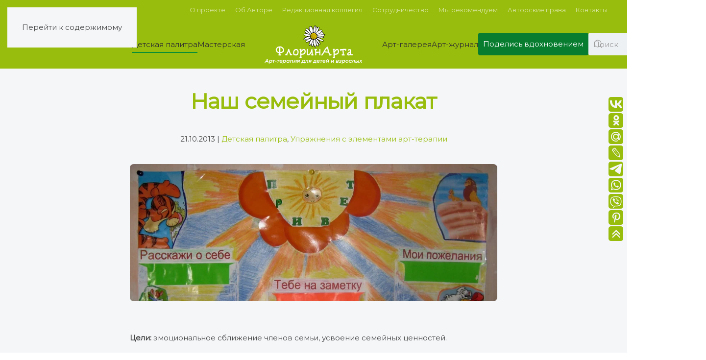

--- FILE ---
content_type: text/html; charset=UTF-8
request_url: https://florinarta.ru/plakat1/
body_size: 105331
content:
<!DOCTYPE html>
<html lang="ru-RU">
    <head>
        <meta charset="UTF-8">
        <meta name="viewport" content="width=device-width, initial-scale=1">
        <link rel="icon" href="/wp-content/uploads/yootheme/favicon.png" sizes="any">
                <link rel="apple-touch-icon" href="/wp-content/uploads/yootheme/apple-touch-icon.png">
                <link rel="pingback" href="https://florinarta.ru/xmlrpc.php">
                <title>Наш семейный плакат &#8212; ФлоринАрта</title>
<meta name='robots' content='max-image-preview:large' />
<link rel='dns-prefetch' href='//www.googletagmanager.com' />
<link rel="alternate" type="application/rss+xml" title="ФлоринАрта &raquo; Лента" href="https://florinarta.ru/feed/" />
<link rel="alternate" type="application/rss+xml" title="ФлоринАрта &raquo; Лента комментариев" href="https://florinarta.ru/comments/feed/" />
<link rel="alternate" type="application/rss+xml" title="ФлоринАрта &raquo; Лента комментариев к &laquo;Наш семейный плакат&raquo;" href="https://florinarta.ru/plakat1/feed/" />
<link rel="alternate" title="oEmbed (JSON)" type="application/json+oembed" href="https://florinarta.ru/wp-json/oembed/1.0/embed?url=https%3A%2F%2Fflorinarta.ru%2Fplakat1%2F" />
<link rel="alternate" title="oEmbed (XML)" type="text/xml+oembed" href="https://florinarta.ru/wp-json/oembed/1.0/embed?url=https%3A%2F%2Fflorinarta.ru%2Fplakat1%2F&#038;format=xml" />
<link rel='stylesheet' id='xmasbquotesStylesheet-css' href='https://florinarta.ru/wp-content/plugins/xmasb-quotes/xmasbquotes.css?ver=6.9' media='all' />
<style id='wp-emoji-styles-inline-css'>

	img.wp-smiley, img.emoji {
		display: inline !important;
		border: none !important;
		box-shadow: none !important;
		height: 1em !important;
		width: 1em !important;
		margin: 0 0.07em !important;
		vertical-align: -0.1em !important;
		background: none !important;
		padding: 0 !important;
	}
/*# sourceURL=wp-emoji-styles-inline-css */
</style>
<style id='wp-block-library-inline-css'>
:root{--wp-block-synced-color:#7a00df;--wp-block-synced-color--rgb:122,0,223;--wp-bound-block-color:var(--wp-block-synced-color);--wp-editor-canvas-background:#ddd;--wp-admin-theme-color:#007cba;--wp-admin-theme-color--rgb:0,124,186;--wp-admin-theme-color-darker-10:#006ba1;--wp-admin-theme-color-darker-10--rgb:0,107,160.5;--wp-admin-theme-color-darker-20:#005a87;--wp-admin-theme-color-darker-20--rgb:0,90,135;--wp-admin-border-width-focus:2px}@media (min-resolution:192dpi){:root{--wp-admin-border-width-focus:1.5px}}.wp-element-button{cursor:pointer}:root .has-very-light-gray-background-color{background-color:#eee}:root .has-very-dark-gray-background-color{background-color:#313131}:root .has-very-light-gray-color{color:#eee}:root .has-very-dark-gray-color{color:#313131}:root .has-vivid-green-cyan-to-vivid-cyan-blue-gradient-background{background:linear-gradient(135deg,#00d084,#0693e3)}:root .has-purple-crush-gradient-background{background:linear-gradient(135deg,#34e2e4,#4721fb 50%,#ab1dfe)}:root .has-hazy-dawn-gradient-background{background:linear-gradient(135deg,#faaca8,#dad0ec)}:root .has-subdued-olive-gradient-background{background:linear-gradient(135deg,#fafae1,#67a671)}:root .has-atomic-cream-gradient-background{background:linear-gradient(135deg,#fdd79a,#004a59)}:root .has-nightshade-gradient-background{background:linear-gradient(135deg,#330968,#31cdcf)}:root .has-midnight-gradient-background{background:linear-gradient(135deg,#020381,#2874fc)}:root{--wp--preset--font-size--normal:16px;--wp--preset--font-size--huge:42px}.has-regular-font-size{font-size:1em}.has-larger-font-size{font-size:2.625em}.has-normal-font-size{font-size:var(--wp--preset--font-size--normal)}.has-huge-font-size{font-size:var(--wp--preset--font-size--huge)}.has-text-align-center{text-align:center}.has-text-align-left{text-align:left}.has-text-align-right{text-align:right}.has-fit-text{white-space:nowrap!important}#end-resizable-editor-section{display:none}.aligncenter{clear:both}.items-justified-left{justify-content:flex-start}.items-justified-center{justify-content:center}.items-justified-right{justify-content:flex-end}.items-justified-space-between{justify-content:space-between}.screen-reader-text{border:0;clip-path:inset(50%);height:1px;margin:-1px;overflow:hidden;padding:0;position:absolute;width:1px;word-wrap:normal!important}.screen-reader-text:focus{background-color:#ddd;clip-path:none;color:#444;display:block;font-size:1em;height:auto;left:5px;line-height:normal;padding:15px 23px 14px;text-decoration:none;top:5px;width:auto;z-index:100000}html :where(.has-border-color){border-style:solid}html :where([style*=border-top-color]){border-top-style:solid}html :where([style*=border-right-color]){border-right-style:solid}html :where([style*=border-bottom-color]){border-bottom-style:solid}html :where([style*=border-left-color]){border-left-style:solid}html :where([style*=border-width]){border-style:solid}html :where([style*=border-top-width]){border-top-style:solid}html :where([style*=border-right-width]){border-right-style:solid}html :where([style*=border-bottom-width]){border-bottom-style:solid}html :where([style*=border-left-width]){border-left-style:solid}html :where(img[class*=wp-image-]){height:auto;max-width:100%}:where(figure){margin:0 0 1em}html :where(.is-position-sticky){--wp-admin--admin-bar--position-offset:var(--wp-admin--admin-bar--height,0px)}@media screen and (max-width:600px){html :where(.is-position-sticky){--wp-admin--admin-bar--position-offset:0px}}

/*# sourceURL=wp-block-library-inline-css */
</style><style id='global-styles-inline-css'>
:root{--wp--preset--aspect-ratio--square: 1;--wp--preset--aspect-ratio--4-3: 4/3;--wp--preset--aspect-ratio--3-4: 3/4;--wp--preset--aspect-ratio--3-2: 3/2;--wp--preset--aspect-ratio--2-3: 2/3;--wp--preset--aspect-ratio--16-9: 16/9;--wp--preset--aspect-ratio--9-16: 9/16;--wp--preset--color--black: #000000;--wp--preset--color--cyan-bluish-gray: #abb8c3;--wp--preset--color--white: #ffffff;--wp--preset--color--pale-pink: #f78da7;--wp--preset--color--vivid-red: #cf2e2e;--wp--preset--color--luminous-vivid-orange: #ff6900;--wp--preset--color--luminous-vivid-amber: #fcb900;--wp--preset--color--light-green-cyan: #7bdcb5;--wp--preset--color--vivid-green-cyan: #00d084;--wp--preset--color--pale-cyan-blue: #8ed1fc;--wp--preset--color--vivid-cyan-blue: #0693e3;--wp--preset--color--vivid-purple: #9b51e0;--wp--preset--gradient--vivid-cyan-blue-to-vivid-purple: linear-gradient(135deg,rgb(6,147,227) 0%,rgb(155,81,224) 100%);--wp--preset--gradient--light-green-cyan-to-vivid-green-cyan: linear-gradient(135deg,rgb(122,220,180) 0%,rgb(0,208,130) 100%);--wp--preset--gradient--luminous-vivid-amber-to-luminous-vivid-orange: linear-gradient(135deg,rgb(252,185,0) 0%,rgb(255,105,0) 100%);--wp--preset--gradient--luminous-vivid-orange-to-vivid-red: linear-gradient(135deg,rgb(255,105,0) 0%,rgb(207,46,46) 100%);--wp--preset--gradient--very-light-gray-to-cyan-bluish-gray: linear-gradient(135deg,rgb(238,238,238) 0%,rgb(169,184,195) 100%);--wp--preset--gradient--cool-to-warm-spectrum: linear-gradient(135deg,rgb(74,234,220) 0%,rgb(151,120,209) 20%,rgb(207,42,186) 40%,rgb(238,44,130) 60%,rgb(251,105,98) 80%,rgb(254,248,76) 100%);--wp--preset--gradient--blush-light-purple: linear-gradient(135deg,rgb(255,206,236) 0%,rgb(152,150,240) 100%);--wp--preset--gradient--blush-bordeaux: linear-gradient(135deg,rgb(254,205,165) 0%,rgb(254,45,45) 50%,rgb(107,0,62) 100%);--wp--preset--gradient--luminous-dusk: linear-gradient(135deg,rgb(255,203,112) 0%,rgb(199,81,192) 50%,rgb(65,88,208) 100%);--wp--preset--gradient--pale-ocean: linear-gradient(135deg,rgb(255,245,203) 0%,rgb(182,227,212) 50%,rgb(51,167,181) 100%);--wp--preset--gradient--electric-grass: linear-gradient(135deg,rgb(202,248,128) 0%,rgb(113,206,126) 100%);--wp--preset--gradient--midnight: linear-gradient(135deg,rgb(2,3,129) 0%,rgb(40,116,252) 100%);--wp--preset--font-size--small: 13px;--wp--preset--font-size--medium: 20px;--wp--preset--font-size--large: 36px;--wp--preset--font-size--x-large: 42px;--wp--preset--spacing--20: 0.44rem;--wp--preset--spacing--30: 0.67rem;--wp--preset--spacing--40: 1rem;--wp--preset--spacing--50: 1.5rem;--wp--preset--spacing--60: 2.25rem;--wp--preset--spacing--70: 3.38rem;--wp--preset--spacing--80: 5.06rem;--wp--preset--shadow--natural: 6px 6px 9px rgba(0, 0, 0, 0.2);--wp--preset--shadow--deep: 12px 12px 50px rgba(0, 0, 0, 0.4);--wp--preset--shadow--sharp: 6px 6px 0px rgba(0, 0, 0, 0.2);--wp--preset--shadow--outlined: 6px 6px 0px -3px rgb(255, 255, 255), 6px 6px rgb(0, 0, 0);--wp--preset--shadow--crisp: 6px 6px 0px rgb(0, 0, 0);}:where(.is-layout-flex){gap: 0.5em;}:where(.is-layout-grid){gap: 0.5em;}body .is-layout-flex{display: flex;}.is-layout-flex{flex-wrap: wrap;align-items: center;}.is-layout-flex > :is(*, div){margin: 0;}body .is-layout-grid{display: grid;}.is-layout-grid > :is(*, div){margin: 0;}:where(.wp-block-columns.is-layout-flex){gap: 2em;}:where(.wp-block-columns.is-layout-grid){gap: 2em;}:where(.wp-block-post-template.is-layout-flex){gap: 1.25em;}:where(.wp-block-post-template.is-layout-grid){gap: 1.25em;}.has-black-color{color: var(--wp--preset--color--black) !important;}.has-cyan-bluish-gray-color{color: var(--wp--preset--color--cyan-bluish-gray) !important;}.has-white-color{color: var(--wp--preset--color--white) !important;}.has-pale-pink-color{color: var(--wp--preset--color--pale-pink) !important;}.has-vivid-red-color{color: var(--wp--preset--color--vivid-red) !important;}.has-luminous-vivid-orange-color{color: var(--wp--preset--color--luminous-vivid-orange) !important;}.has-luminous-vivid-amber-color{color: var(--wp--preset--color--luminous-vivid-amber) !important;}.has-light-green-cyan-color{color: var(--wp--preset--color--light-green-cyan) !important;}.has-vivid-green-cyan-color{color: var(--wp--preset--color--vivid-green-cyan) !important;}.has-pale-cyan-blue-color{color: var(--wp--preset--color--pale-cyan-blue) !important;}.has-vivid-cyan-blue-color{color: var(--wp--preset--color--vivid-cyan-blue) !important;}.has-vivid-purple-color{color: var(--wp--preset--color--vivid-purple) !important;}.has-black-background-color{background-color: var(--wp--preset--color--black) !important;}.has-cyan-bluish-gray-background-color{background-color: var(--wp--preset--color--cyan-bluish-gray) !important;}.has-white-background-color{background-color: var(--wp--preset--color--white) !important;}.has-pale-pink-background-color{background-color: var(--wp--preset--color--pale-pink) !important;}.has-vivid-red-background-color{background-color: var(--wp--preset--color--vivid-red) !important;}.has-luminous-vivid-orange-background-color{background-color: var(--wp--preset--color--luminous-vivid-orange) !important;}.has-luminous-vivid-amber-background-color{background-color: var(--wp--preset--color--luminous-vivid-amber) !important;}.has-light-green-cyan-background-color{background-color: var(--wp--preset--color--light-green-cyan) !important;}.has-vivid-green-cyan-background-color{background-color: var(--wp--preset--color--vivid-green-cyan) !important;}.has-pale-cyan-blue-background-color{background-color: var(--wp--preset--color--pale-cyan-blue) !important;}.has-vivid-cyan-blue-background-color{background-color: var(--wp--preset--color--vivid-cyan-blue) !important;}.has-vivid-purple-background-color{background-color: var(--wp--preset--color--vivid-purple) !important;}.has-black-border-color{border-color: var(--wp--preset--color--black) !important;}.has-cyan-bluish-gray-border-color{border-color: var(--wp--preset--color--cyan-bluish-gray) !important;}.has-white-border-color{border-color: var(--wp--preset--color--white) !important;}.has-pale-pink-border-color{border-color: var(--wp--preset--color--pale-pink) !important;}.has-vivid-red-border-color{border-color: var(--wp--preset--color--vivid-red) !important;}.has-luminous-vivid-orange-border-color{border-color: var(--wp--preset--color--luminous-vivid-orange) !important;}.has-luminous-vivid-amber-border-color{border-color: var(--wp--preset--color--luminous-vivid-amber) !important;}.has-light-green-cyan-border-color{border-color: var(--wp--preset--color--light-green-cyan) !important;}.has-vivid-green-cyan-border-color{border-color: var(--wp--preset--color--vivid-green-cyan) !important;}.has-pale-cyan-blue-border-color{border-color: var(--wp--preset--color--pale-cyan-blue) !important;}.has-vivid-cyan-blue-border-color{border-color: var(--wp--preset--color--vivid-cyan-blue) !important;}.has-vivid-purple-border-color{border-color: var(--wp--preset--color--vivid-purple) !important;}.has-vivid-cyan-blue-to-vivid-purple-gradient-background{background: var(--wp--preset--gradient--vivid-cyan-blue-to-vivid-purple) !important;}.has-light-green-cyan-to-vivid-green-cyan-gradient-background{background: var(--wp--preset--gradient--light-green-cyan-to-vivid-green-cyan) !important;}.has-luminous-vivid-amber-to-luminous-vivid-orange-gradient-background{background: var(--wp--preset--gradient--luminous-vivid-amber-to-luminous-vivid-orange) !important;}.has-luminous-vivid-orange-to-vivid-red-gradient-background{background: var(--wp--preset--gradient--luminous-vivid-orange-to-vivid-red) !important;}.has-very-light-gray-to-cyan-bluish-gray-gradient-background{background: var(--wp--preset--gradient--very-light-gray-to-cyan-bluish-gray) !important;}.has-cool-to-warm-spectrum-gradient-background{background: var(--wp--preset--gradient--cool-to-warm-spectrum) !important;}.has-blush-light-purple-gradient-background{background: var(--wp--preset--gradient--blush-light-purple) !important;}.has-blush-bordeaux-gradient-background{background: var(--wp--preset--gradient--blush-bordeaux) !important;}.has-luminous-dusk-gradient-background{background: var(--wp--preset--gradient--luminous-dusk) !important;}.has-pale-ocean-gradient-background{background: var(--wp--preset--gradient--pale-ocean) !important;}.has-electric-grass-gradient-background{background: var(--wp--preset--gradient--electric-grass) !important;}.has-midnight-gradient-background{background: var(--wp--preset--gradient--midnight) !important;}.has-small-font-size{font-size: var(--wp--preset--font-size--small) !important;}.has-medium-font-size{font-size: var(--wp--preset--font-size--medium) !important;}.has-large-font-size{font-size: var(--wp--preset--font-size--large) !important;}.has-x-large-font-size{font-size: var(--wp--preset--font-size--x-large) !important;}
/*# sourceURL=global-styles-inline-css */
</style>

<style id='classic-theme-styles-inline-css'>
/*! This file is auto-generated */
.wp-block-button__link{color:#fff;background-color:#32373c;border-radius:9999px;box-shadow:none;text-decoration:none;padding:calc(.667em + 2px) calc(1.333em + 2px);font-size:1.125em}.wp-block-file__button{background:#32373c;color:#fff;text-decoration:none}
/*# sourceURL=/wp-includes/css/classic-themes.min.css */
</style>
<link rel='stylesheet' id='contact-form-7-css' href='https://florinarta.ru/wp-content/plugins/contact-form-7/includes/css/styles.css?ver=6.1.4' media='all' />
<link href="https://florinarta.ru/wp-content/themes/yootheme/css/theme.1.css?ver=1765643496" rel="stylesheet">

<!-- Сниппет тегов Google (gtag.js), добавленный Site Kit -->
<!-- Сниппет Google Analytics добавлен с помощью Site Kit -->
<script src="https://www.googletagmanager.com/gtag/js?id=GT-MJWKPWKR" id="google_gtagjs-js" async></script>
<script id="google_gtagjs-js-after">
window.dataLayer = window.dataLayer || [];function gtag(){dataLayer.push(arguments);}
gtag("set","linker",{"domains":["florinarta.ru"]});
gtag("js", new Date());
gtag("set", "developer_id.dZTNiMT", true);
gtag("config", "GT-MJWKPWKR");
//# sourceURL=google_gtagjs-js-after
</script>
<link rel="https://api.w.org/" href="https://florinarta.ru/wp-json/" /><link rel="alternate" title="JSON" type="application/json" href="https://florinarta.ru/wp-json/wp/v2/posts/4341" /><link rel="EditURI" type="application/rsd+xml" title="RSD" href="https://florinarta.ru/xmlrpc.php?rsd" />
<meta name="generator" content="WordPress 6.9" />
<link rel="canonical" href="https://florinarta.ru/plakat1/" />
<link rel='shortlink' href='https://florinarta.ru/?p=4341' />
			<style type="text/css">
				.gllr_image_row {
					clear: both;
				}
			</style>
			<meta name="generator" content="Site Kit by Google 1.167.0" /><script src="https://florinarta.ru/wp-content/themes/yootheme/vendor/assets/uikit/dist/js/uikit.min.js?ver=4.5.31"></script>
<script src="https://florinarta.ru/wp-content/themes/yootheme/vendor/assets/uikit/dist/js/uikit-icons-design-bites.min.js?ver=4.5.31"></script>
<script src="https://florinarta.ru/wp-content/themes/yootheme/js/theme.js?ver=4.5.31"></script>
<script>window.yootheme ||= {}; var $theme = yootheme.theme = {"i18n":{"close":{"label":"\u0417\u0430\u043a\u0440\u044b\u0442\u044c","0":"yootheme"},"totop":{"label":"Back to top","0":"yootheme"},"marker":{"label":"Open","0":"yootheme"},"navbarToggleIcon":{"label":"\u041e\u0442\u043a\u0440\u044b\u0442\u044c \u043c\u0435\u043d\u044e","0":"yootheme"},"paginationPrevious":{"label":"\u041f\u0440\u0435\u0434\u044b\u0434\u0443\u0449\u0430\u044f \u0441\u0442\u0440\u0430\u043d\u0438\u0446\u0430","0":"yootheme"},"paginationNext":{"label":"\u0421\u043b\u0435\u0434\u0443\u044e\u0449\u0430\u044f \u0441\u0442\u0440\u0430\u043d\u0438\u0446\u0430","0":"yootheme"},"searchIcon":{"toggle":"\u041e\u0442\u043a\u0440\u044b\u0442\u044c \u043f\u043e\u0438\u0441\u043a","submit":"\u0418\u0441\u043a\u0430\u0442\u044c"},"slider":{"next":"\u0421\u043b\u0435\u0434\u0443\u044e\u0449\u0438\u0439 \u0441\u043b\u0430\u0439\u0434","previous":"\u041f\u0440\u0435\u0434\u044b\u0434\u0443\u0449\u0438\u0439 \u0441\u043b\u0430\u0439\u0434","slideX":"\u0421\u043b\u0430\u0439\u0434 %s","slideLabel":"%s \u0438\u0437 %s"},"slideshow":{"next":"\u0421\u043b\u0435\u0434\u0443\u044e\u0449\u0438\u0439 \u0441\u043b\u0430\u0439\u0434","previous":"\u041f\u0440\u0435\u0434\u044b\u0434\u0443\u0449\u0438\u0439 \u0441\u043b\u0430\u0439\u0434","slideX":"\u0421\u043b\u0430\u0439\u0434 %s","slideLabel":"%s \u0438\u0437 %s"},"lightboxPanel":{"next":"\u0421\u043b\u0435\u0434\u0443\u044e\u0449\u0438\u0439 \u0441\u043b\u0430\u0439\u0434","previous":"\u041f\u0440\u0435\u0434\u044b\u0434\u0443\u0449\u0438\u0439 \u0441\u043b\u0430\u0439\u0434","slideLabel":"%s \u0438\u0437 %s","close":"\u0417\u0430\u043a\u0440\u044b\u0442\u044c"}}};</script>
<link rel="icon" href="https://florinarta.ru/wp-content/uploads/2015/08/cropped-camomile_PNG673-32x32.png" sizes="32x32" />
<link rel="icon" href="https://florinarta.ru/wp-content/uploads/2015/08/cropped-camomile_PNG673-192x192.png" sizes="192x192" />
<link rel="apple-touch-icon" href="https://florinarta.ru/wp-content/uploads/2015/08/cropped-camomile_PNG673-180x180.png" />
<meta name="msapplication-TileImage" content="https://florinarta.ru/wp-content/uploads/2015/08/cropped-camomile_PNG673-270x270.png" />
    <link rel='stylesheet' id='dashicons-css' href='https://florinarta.ru/wp-includes/css/dashicons.min.css?ver=6.9' media='all' />
<link rel='stylesheet' id='gllr_stylesheet-css' href='https://florinarta.ru/wp-content/plugins/gallery-plugin/css/frontend_style.css?ver=4.7.5' media='all' />
<link rel='stylesheet' id='gllr_fancybox_stylesheet-css' href='https://florinarta.ru/wp-content/plugins/gallery-plugin/fancybox/jquery.fancybox.min.css?ver=4.7.5' media='all' />
<link rel='stylesheet' id='sgf-google-fonts-1-css' href='https://fonts.googleapis.com/css?family=Montserrat&#038;ver=6.9' media='all' />
</head>
    <body class="wp-singular post-template-default single single-post postid-4341 single-format-standard wp-theme-yootheme  gllr_yootheme.com metaslider-plugin">

        
        <div class="uk-hidden-visually uk-notification uk-notification-top-left uk-width-auto">
            <div class="uk-notification-message">
                <a href="#tm-main" class="uk-link-reset">Перейти к содержимому</a>
            </div>
        </div>

        
        
        <div class="tm-page">

                        


<header class="tm-header-mobile uk-hidden@m">


        <div uk-sticky show-on-up animation="uk-animation-slide-top" cls-active="uk-navbar-sticky" sel-target=".uk-navbar-container">
    
        <div class="uk-navbar-container">

            <div class="uk-container uk-container-expand">
                <nav class="uk-navbar" uk-navbar="{&quot;align&quot;:&quot;center&quot;,&quot;container&quot;:&quot;.tm-header-mobile &gt; [uk-sticky]&quot;,&quot;boundary&quot;:&quot;.tm-header-mobile .uk-navbar-container&quot;}">

                                        <div class="uk-navbar-left ">

                        
                                                    <a uk-toggle href="#tm-dialog-mobile" class="uk-navbar-toggle">

        
        <div uk-navbar-toggle-icon></div>

        
    </a>                        
                        
                    </div>
                    
                                        <div class="uk-navbar-center">

                                                    <a href="https://florinarta.ru/" aria-label="Вернуться в начало" class="uk-logo uk-navbar-item">
    <img alt="ФлоринАрта" loading="eager" src="/wp-content/uploads/yootheme/Camomile_logo_9_2.png"></a>                        
                        
                    </div>
                    
                    
                </nav>
            </div>

        </div>

        </div>
    



        <div id="tm-dialog-mobile" uk-offcanvas="container: true; overlay: true" mode="slide">
        <div class="uk-offcanvas-bar uk-flex uk-flex-column">

                        <button class="uk-offcanvas-close uk-close-large" type="button" uk-close uk-toggle="cls: uk-close-large; mode: media; media: @s"></button>
            
                        <div class="uk-margin-auto-vertical">
                
<div class="uk-grid uk-child-width-1-1" uk-grid>    <div>
<div class="uk-panel widget widget_nav_menu" id="nav_menu-6">

    
    
<ul class="uk-nav uk-nav-primary uk-nav-">
    
	<li class="menu-item menu-item-type-custom menu-item-object-custom menu-item-home"><a href="http://florinarta.ru/">Главная</a></li>
	<li class="menu-item menu-item-type-taxonomy menu-item-object-category current-post-ancestor current-menu-parent current-post-parent menu-item-has-children uk-active uk-parent"><a href="https://florinarta.ru/category/detskaya-palitra/">Детская палитра</a>
	<ul class="uk-nav-sub">

		<li class="menu-item menu-item-type-taxonomy menu-item-object-category"><a href="https://florinarta.ru/category/detskaya-palitra/skazkoterapiya/">Сказкотерапия</a></li>
		<li class="menu-item menu-item-type-taxonomy menu-item-object-category"><a href="https://florinarta.ru/category/detskaya-palitra/muzykoterapiya/">Музыкотерапия</a></li>
		<li class="menu-item menu-item-type-taxonomy menu-item-object-category current-post-ancestor current-menu-parent current-post-parent uk-active"><a href="https://florinarta.ru/category/detskaya-palitra/uprajnenia-art-terapi/">Упражнения с элементами арт-терапии</a></li>
		<li class="menu-item menu-item-type-taxonomy menu-item-object-category"><a href="https://florinarta.ru/category/detskaya-palitra/pervye-shagi/">Первые шаги</a></li>
		<li class="menu-item menu-item-type-taxonomy menu-item-object-category"><a href="https://florinarta.ru/category/detskaya-palitra/igroteka/">Игротека</a></li>
		<li class="menu-item menu-item-type-taxonomy menu-item-object-category"><a href="https://florinarta.ru/category/detskaya-palitra/poznavatelnaya_minutka/">Познавательная минутка</a></li>
		<li class="menu-item menu-item-type-taxonomy menu-item-object-category"><a href="https://florinarta.ru/category/detskaya-palitra/rekomendaczii-dlya-roditelej/">Рекомендации для родителей</a></li>
		<li class="menu-item menu-item-type-taxonomy menu-item-object-category"><a href="https://florinarta.ru/category/detskaya-palitra/tvorcheskie-mamy-i-papy/">Творческие мамы и папы</a></li>
		<li class="menu-item menu-item-type-taxonomy menu-item-object-category"><a href="https://florinarta.ru/category/detskaya-palitra/ystami-rebenka/">Устами ребёнка</a></li>
		<li class="menu-item menu-item-type-taxonomy menu-item-object-category"><a href="https://florinarta.ru/category/detskaya-palitra/besedka/">Беседка</a></li></ul></li>
	<li class="menu-item menu-item-type-taxonomy menu-item-object-category menu-item-has-children uk-parent"><a href="https://florinarta.ru/category/masterskaya/">Мастерская</a>
	<ul class="uk-nav-sub">

		<li class="menu-item menu-item-type-taxonomy menu-item-object-category menu-item-has-children uk-parent"><a href="https://florinarta.ru/category/masterskaya/nashi-meropriatia/">Наши мероприятия</a>
		<ul>

			<li class="menu-item menu-item-type-taxonomy menu-item-object-category"><a href="https://florinarta.ru/category/masterskaya/nashi-meropriatia/ochnye/">Очные</a></li>
			<li class="menu-item menu-item-type-taxonomy menu-item-object-category"><a href="https://florinarta.ru/category/masterskaya/nashi-meropriatia/onlajn/">Онлайн</a></li>
			<li class="menu-item menu-item-type-taxonomy menu-item-object-category"><a href="https://florinarta.ru/category/masterskaya/nashi-meropriatia/ochno-distanczionnye/">Очно-дистанционные</a></li></ul></li>
		<li class="menu-item menu-item-type-post_type menu-item-object-page"><a href="https://florinarta.ru/vopros-psihologu/">Задайте вопрос психологу</a></li>
		<li class="menu-item menu-item-type-taxonomy menu-item-object-category"><a href="https://florinarta.ru/category/masterskaya/master-class/">Мастер-классы</a></li>
		<li class="menu-item menu-item-type-taxonomy menu-item-object-category menu-item-has-children uk-parent"><a href="https://florinarta.ru/category/masterskaya/komnata-psikhologicheskoj-razgruzki/">Комната психологической разгрузки</a>
		<ul>

			<li class="menu-item menu-item-type-taxonomy menu-item-object-category"><a href="https://florinarta.ru/category/masterskaya/komnata-psikhologicheskoj-razgruzki/detskaya/">Детская</a></li>
			<li class="menu-item menu-item-type-taxonomy menu-item-object-category"><a href="https://florinarta.ru/category/masterskaya/komnata-psikhologicheskoj-razgruzki/vzroslaya/">Взрослая</a></li></ul></li>
		<li class="menu-item menu-item-type-taxonomy menu-item-object-category menu-item-has-children uk-parent"><a href="https://florinarta.ru/category/masterskaya/apelsin14ds/">АПельсИН</a>
		<ul>

			<li class="menu-item menu-item-type-taxonomy menu-item-object-category"><a href="https://florinarta.ru/category/masterskaya/apelsin14ds/o-proekte-apelsin/">О проекте</a></li>
			<li class="menu-item menu-item-type-taxonomy menu-item-object-category"><a href="https://florinarta.ru/category/masterskaya/apelsin14ds/kalendar-meropriyatij/">Календарь мероприятий</a></li>
			<li class="menu-item menu-item-type-taxonomy menu-item-object-category"><a href="https://florinarta.ru/category/masterskaya/apelsin14ds/fleshmob-pojdyom-so-mnoj/">Флешмоб «Пойдём со мной!»</a></li></ul></li>
		<li class="menu-item menu-item-type-taxonomy menu-item-object-category"><a href="https://florinarta.ru/category/masterskaya/obmen-opytom/">Обмен опытом</a></li>
		<li class="menu-item menu-item-type-taxonomy menu-item-object-category"><a href="https://florinarta.ru/category/masterskaya/svidetelstva/">Свидетельства</a></li></ul></li>
	<li class="menu-item menu-item-type-taxonomy menu-item-object-category menu-item-has-children uk-parent"><a href="https://florinarta.ru/category/art-gallery/">Арт-галерея</a>
	<ul class="uk-nav-sub">

		<li class="menu-item menu-item-type-taxonomy menu-item-object-category menu-item-has-children uk-parent"><a href="https://florinarta.ru/category/art-gallery/vystavki/">Выставки</a>
		<ul>

			<li class="menu-item menu-item-type-taxonomy menu-item-object-category"><a href="https://florinarta.ru/category/art-gallery/vernisazh/">Вернисаж</a></li>
			<li class="menu-item menu-item-type-taxonomy menu-item-object-category"><a href="https://florinarta.ru/category/art-gallery/vystavki/vystavki-deyatelej-iskusstva/">Выставки деятелей искусства</a></li>
			<li class="menu-item menu-item-type-taxonomy menu-item-object-category"><a href="https://florinarta.ru/category/art-gallery/vystavki/vystavki-detej-semejnoe-tvorchestvo/">Выставки детей (семейное творчество)</a></li>
			<li class="menu-item menu-item-type-taxonomy menu-item-object-category"><a href="https://florinarta.ru/category/art-gallery/vystavki/vystavki-vzroslykh/">Выставки взрослых</a></li></ul></li>
		<li class="menu-item menu-item-type-taxonomy menu-item-object-category menu-item-has-children uk-parent"><a href="https://florinarta.ru/category/art-gallery/vzglyad-cherez-obektiv/">Взгляд через объектив</a>
		<ul>

			<li class="menu-item menu-item-type-taxonomy menu-item-object-category"><a href="https://florinarta.ru/category/art-gallery/vzglyad-cherez-obektiv/fotodnevnik-puteshestvennika/">Фотодневник путешественника</a></li>
			<li class="menu-item menu-item-type-taxonomy menu-item-object-category"><a href="https://florinarta.ru/category/art-gallery/vzglyad-cherez-obektiv/zhizn-v-detalyakh/">Жизнь в деталях</a></li></ul></li></ul></li>
	<li class="menu-item menu-item-type-taxonomy menu-item-object-category menu-item-has-children uk-parent"><a href="https://florinarta.ru/category/art-journal/">Арт-журнал</a>
	<ul class="uk-nav-sub">

		<li class="menu-item menu-item-type-taxonomy menu-item-object-category menu-item-has-children uk-parent"><a href="https://florinarta.ru/category/art-journal/put-k-sebe/">Путь к себе</a>
		<ul>

			<li class="menu-item menu-item-type-taxonomy menu-item-object-category"><a href="https://florinarta.ru/category/art-journal/put-k-sebe/art-magiya/">Арт-магия</a></li>
			<li class="menu-item menu-item-type-taxonomy menu-item-object-category"><a href="https://florinarta.ru/category/art-journal/put-k-sebe/zelyonaya-gostinaya/">Зелёная гостиная (эко-арт-терапия)</a></li>
			<li class="menu-item menu-item-type-taxonomy menu-item-object-category"><a href="https://florinarta.ru/category/art-journal/put-k-sebe/mir-aromatov/">Мир ароматов</a></li></ul></li>
		<li class="menu-item menu-item-type-taxonomy menu-item-object-category menu-item-has-children uk-parent"><a href="https://florinarta.ru/category/art-journal/za_chashechkoj_chaya/">За чашечкой чая</a>
		<ul>

			<li class="menu-item menu-item-type-taxonomy menu-item-object-category"><a href="https://florinarta.ru/category/art-journal/za_chashechkoj_chaya/razgovory_ob_art_terapii/">Разговоры об арт-терапии</a></li>
			<li class="menu-item menu-item-type-taxonomy menu-item-object-category"><a href="https://florinarta.ru/category/art-journal/za_chashechkoj_chaya/razgovory_ob_iskusstve_i_pedagogike/">Разговоры об искусстве и педагогике</a></li></ul></li>
		<li class="menu-item menu-item-type-taxonomy menu-item-object-category"><a href="https://florinarta.ru/category/art-journal/detskaya-redakciya/">Детская редакция</a></li>
		<li class="menu-item menu-item-type-taxonomy menu-item-object-category"><a href="https://florinarta.ru/category/art-journal/hobbi/">Хобби: истории из жизни</a></li>
		<li class="menu-item menu-item-type-taxonomy menu-item-object-category menu-item-has-children uk-parent"><a href="https://florinarta.ru/category/art-journal/zhivoj-ugolok/">Живой уголок</a>
		<ul>

			<li class="menu-item menu-item-type-taxonomy menu-item-object-category"><a href="https://florinarta.ru/category/art-journal/zhivoj-ugolok/chetveronogie-druzya/">Четвероногие друзья</a></li>
			<li class="menu-item menu-item-type-taxonomy menu-item-object-category"><a href="https://florinarta.ru/category/art-journal/zhivoj-ugolok/zhizn-v-cvetah/">Жизнь в цветах</a></li></ul></li>
		<li class="menu-item menu-item-type-taxonomy menu-item-object-category"><a href="https://florinarta.ru/category/art-journal/tvorchestvo-ot-nashih-chitatelej/">Творчество от наших читателей</a></li>
		<li class="menu-item menu-item-type-taxonomy menu-item-object-category"><a href="https://florinarta.ru/category/art-gallery/zakulise/">Закулисье</a></li>
		<li class="menu-item menu-item-type-taxonomy menu-item-object-category"><a href="https://florinarta.ru/category/art-journal/listaya-straniczy/">Листая страницы</a></li>
		<li class="menu-item menu-item-type-taxonomy menu-item-object-category"><a href="https://florinarta.ru/category/art-journal/yarkie-sobytiya/">Яркие события</a></li>
		<li class="menu-item menu-item-type-taxonomy menu-item-object-category"><a href="https://florinarta.ru/category/art-journal/konkursy-viktoriny-rozygryshi/">Конкурсы, викторины, розыгрыши</a></li></ul></li></ul>

</div>
</div>    <div>
<div class="uk-panel widget widget_custom_html" id="custom_html-8">

    
    <div class="textwidget custom-html-widget"><a class="uk-button uk-button-primary" href="http://florinarta.ru/sotrudnichestvo/">Поделитесь творчеством</a></div>
</div>
</div>    <div>
<div class="uk-panel widget widget_search" id="search-4">

    
    

    <form id="search-0" action="https://florinarta.ru/" method="get" role="search" class="uk-search uk-search-default uk-width-1-1"><span uk-search-icon></span><input name="s" placeholder="Поиск" required aria-label="Поиск" type="search" class="uk-search-input"></form>
    

</div>
</div></div>            </div>
            
            
        </div>
    </div>
    
    
    

</header>


<div class="tm-toolbar tm-toolbar-default uk-visible@m">
    <div class="uk-container uk-flex uk-flex-middle">

        
                <div class="uk-margin-auto-left">
            <div class="uk-grid-medium uk-child-width-auto uk-flex-middle" uk-grid="margin: uk-margin-small-top">
                <div>
<div class="uk-panel widget widget_nav_menu" id="nav_menu-5">

    
    
<ul class="uk-subnav" uk-dropnav="{&quot;boundary&quot;:&quot;false&quot;,&quot;container&quot;:&quot;body&quot;}">
    
	<li class="menu-item menu-item-type-post_type menu-item-object-page"><a href="https://florinarta.ru/about-project/">О проекте</a></li>
	<li class="menu-item menu-item-type-post_type menu-item-object-page"><a href="https://florinarta.ru/about-autor/">Об Авторе</a></li>
	<li class="menu-item menu-item-type-post_type menu-item-object-page"><a href="https://florinarta.ru/pleasure/">Редакционная коллегия</a></li>
	<li class="menu-item menu-item-type-post_type menu-item-object-page"><a href="https://florinarta.ru/sotrudnichestvo/">Сотрудничество</a></li>
	<li class="menu-item menu-item-type-post_type menu-item-object-page"><a href="https://florinarta.ru/mi-rekomenduem/">Мы рекомендуем</a></li>
	<li class="menu-item menu-item-type-post_type menu-item-object-page"><a href="https://florinarta.ru/ob-avtorskih-pravah/">Авторские права</a></li>
	<li class="menu-item menu-item-type-post_type menu-item-object-page"><a href="https://florinarta.ru/contact/">Контакты</a></li></ul>

</div>
</div>            </div>
        </div>
        
    </div>
</div>

<header class="tm-header uk-visible@m">




    
    
                <div uk-sticky media="@m" show-on-up animation="uk-animation-slide-top" cls-active="uk-navbar-sticky" sel-target=".uk-navbar-container">
        
            <div class="uk-navbar-container">

                <div class="uk-container uk-container-expand">
                    <nav class="uk-navbar" uk-navbar="{&quot;align&quot;:&quot;center&quot;,&quot;container&quot;:&quot;.tm-header &gt; [uk-sticky]&quot;,&quot;boundary&quot;:&quot;.tm-header .uk-navbar-container&quot;}">

                        
                        <div class="uk-navbar-center">

                            
                                                                <div class="uk-navbar-center-left uk-preserve-width">
                                    
<ul class="uk-navbar-nav">
    
	<li class="menu-item menu-item-type-custom menu-item-object-custom menu-item-home"><a href="http://florinarta.ru/">Главная</a></li>
	<li class="menu-item menu-item-type-taxonomy menu-item-object-category current-post-ancestor current-menu-parent current-post-parent menu-item-has-children uk-active uk-parent"><a href="https://florinarta.ru/category/detskaya-palitra/">Детская палитра</a>
	<div class="uk-drop uk-navbar-dropdown uk-navbar-dropdown-width-2"><div class="uk-drop-grid uk-child-width-1-2" uk-grid><div><ul class="uk-nav uk-navbar-dropdown-nav">

		<li class="menu-item menu-item-type-taxonomy menu-item-object-category"><a href="https://florinarta.ru/category/detskaya-palitra/skazkoterapiya/">Сказкотерапия</a></li>
		<li class="menu-item menu-item-type-taxonomy menu-item-object-category"><a href="https://florinarta.ru/category/detskaya-palitra/muzykoterapiya/">Музыкотерапия</a></li>
		<li class="menu-item menu-item-type-taxonomy menu-item-object-category current-post-ancestor current-menu-parent current-post-parent uk-active"><a href="https://florinarta.ru/category/detskaya-palitra/uprajnenia-art-terapi/">Упражнения с элементами арт-терапии</a></li>
		<li class="menu-item menu-item-type-taxonomy menu-item-object-category"><a href="https://florinarta.ru/category/detskaya-palitra/pervye-shagi/">Первые шаги</a></li>
		<li class="menu-item menu-item-type-taxonomy menu-item-object-category"><a href="https://florinarta.ru/category/detskaya-palitra/igroteka/">Игротека</a></li></ul></div><div><ul class="uk-nav uk-navbar-dropdown-nav">

		<li class="menu-item menu-item-type-taxonomy menu-item-object-category"><a href="https://florinarta.ru/category/detskaya-palitra/poznavatelnaya_minutka/">Познавательная минутка</a></li>
		<li class="menu-item menu-item-type-taxonomy menu-item-object-category"><a href="https://florinarta.ru/category/detskaya-palitra/rekomendaczii-dlya-roditelej/">Рекомендации для родителей</a></li>
		<li class="menu-item menu-item-type-taxonomy menu-item-object-category"><a href="https://florinarta.ru/category/detskaya-palitra/tvorcheskie-mamy-i-papy/">Творческие мамы и папы</a></li>
		<li class="menu-item menu-item-type-taxonomy menu-item-object-category"><a href="https://florinarta.ru/category/detskaya-palitra/ystami-rebenka/">Устами ребёнка</a></li>
		<li class="menu-item menu-item-type-taxonomy menu-item-object-category"><a href="https://florinarta.ru/category/detskaya-palitra/besedka/">Беседка</a></li></ul></div></div></div></li>
	<li class="menu-item menu-item-type-taxonomy menu-item-object-category menu-item-has-children uk-parent"><a href="https://florinarta.ru/category/masterskaya/">Мастерская</a>
	<div class="uk-drop uk-navbar-dropdown uk-navbar-dropdown-width-3"><div class="uk-drop-grid uk-child-width-1-3" uk-grid><div><ul class="uk-nav uk-navbar-dropdown-nav">

		<li class="menu-item menu-item-type-taxonomy menu-item-object-category menu-item-has-children uk-parent"><a href="https://florinarta.ru/category/masterskaya/nashi-meropriatia/">Наши мероприятия</a>
		<ul class="uk-nav-sub">

			<li class="menu-item menu-item-type-taxonomy menu-item-object-category"><a href="https://florinarta.ru/category/masterskaya/nashi-meropriatia/ochnye/">Очные</a></li>
			<li class="menu-item menu-item-type-taxonomy menu-item-object-category"><a href="https://florinarta.ru/category/masterskaya/nashi-meropriatia/onlajn/">Онлайн</a></li>
			<li class="menu-item menu-item-type-taxonomy menu-item-object-category"><a href="https://florinarta.ru/category/masterskaya/nashi-meropriatia/ochno-distanczionnye/">Очно-дистанционные</a></li></ul></li>
		<li class="menu-item menu-item-type-post_type menu-item-object-page"><a href="https://florinarta.ru/vopros-psihologu/">Задайте вопрос психологу</a></li>
		<li class="menu-item menu-item-type-taxonomy menu-item-object-category"><a href="https://florinarta.ru/category/masterskaya/master-class/">Мастер-классы</a></li></ul></div><div><ul class="uk-nav uk-navbar-dropdown-nav">

		<li class="menu-item menu-item-type-taxonomy menu-item-object-category menu-item-has-children uk-parent"><a href="https://florinarta.ru/category/masterskaya/komnata-psikhologicheskoj-razgruzki/">Комната психологической разгрузки</a>
		<ul class="uk-nav-sub">

			<li class="menu-item menu-item-type-taxonomy menu-item-object-category"><a href="https://florinarta.ru/category/masterskaya/komnata-psikhologicheskoj-razgruzki/detskaya/">Детская</a></li>
			<li class="menu-item menu-item-type-taxonomy menu-item-object-category"><a href="https://florinarta.ru/category/masterskaya/komnata-psikhologicheskoj-razgruzki/vzroslaya/">Взрослая</a></li></ul></li>
		<li class="menu-item menu-item-type-taxonomy menu-item-object-category menu-item-has-children uk-parent"><a href="https://florinarta.ru/category/masterskaya/apelsin14ds/">АПельсИН</a>
		<ul class="uk-nav-sub">

			<li class="menu-item menu-item-type-taxonomy menu-item-object-category"><a href="https://florinarta.ru/category/masterskaya/apelsin14ds/o-proekte-apelsin/">О проекте</a></li>
			<li class="menu-item menu-item-type-taxonomy menu-item-object-category"><a href="https://florinarta.ru/category/masterskaya/apelsin14ds/kalendar-meropriyatij/">Календарь мероприятий</a></li>
			<li class="menu-item menu-item-type-taxonomy menu-item-object-category"><a href="https://florinarta.ru/category/masterskaya/apelsin14ds/fleshmob-pojdyom-so-mnoj/">Флешмоб «Пойдём со мной!»</a></li></ul></li></ul></div><div><ul class="uk-nav uk-navbar-dropdown-nav">

		<li class="menu-item menu-item-type-taxonomy menu-item-object-category"><a href="https://florinarta.ru/category/masterskaya/obmen-opytom/">Обмен опытом</a></li>
		<li class="menu-item menu-item-type-taxonomy menu-item-object-category"><a href="https://florinarta.ru/category/masterskaya/svidetelstva/">Свидетельства</a></li></ul></div></div></div></li></ul>
                                </div>
                                
                                <a href="https://florinarta.ru/" aria-label="Вернуться в начало" class="uk-logo uk-navbar-item">
    <img alt="ФлоринАрта" loading="eager" src="/wp-content/uploads/yootheme/Camomile_logo_9_2.png"></a>
                                                                <div class="uk-navbar-center-right uk-preserve-width">
                                    
<ul class="uk-navbar-nav">
    
	<li class="menu-item menu-item-type-taxonomy menu-item-object-category menu-item-has-children uk-parent"><a href="https://florinarta.ru/category/art-gallery/">Арт-галерея</a>
	<div class="uk-drop uk-navbar-dropdown uk-navbar-dropdown-width-2"><div class="uk-drop-grid uk-child-width-1-2" uk-grid><div><ul class="uk-nav uk-navbar-dropdown-nav">

		<li class="menu-item menu-item-type-taxonomy menu-item-object-category menu-item-has-children uk-parent"><a href="https://florinarta.ru/category/art-gallery/vystavki/">Выставки</a>
		<ul class="uk-nav-sub">

			<li class="menu-item menu-item-type-taxonomy menu-item-object-category"><a href="https://florinarta.ru/category/art-gallery/vernisazh/">Вернисаж</a></li>
			<li class="menu-item menu-item-type-taxonomy menu-item-object-category"><a href="https://florinarta.ru/category/art-gallery/vystavki/vystavki-deyatelej-iskusstva/">Выставки деятелей искусства</a></li>
			<li class="menu-item menu-item-type-taxonomy menu-item-object-category"><a href="https://florinarta.ru/category/art-gallery/vystavki/vystavki-detej-semejnoe-tvorchestvo/">Выставки детей (семейное творчество)</a></li>
			<li class="menu-item menu-item-type-taxonomy menu-item-object-category"><a href="https://florinarta.ru/category/art-gallery/vystavki/vystavki-vzroslykh/">Выставки взрослых</a></li></ul></li></ul></div><div><ul class="uk-nav uk-navbar-dropdown-nav">

		<li class="menu-item menu-item-type-taxonomy menu-item-object-category menu-item-has-children uk-parent"><a href="https://florinarta.ru/category/art-gallery/vzglyad-cherez-obektiv/">Взгляд через объектив</a>
		<ul class="uk-nav-sub">

			<li class="menu-item menu-item-type-taxonomy menu-item-object-category"><a href="https://florinarta.ru/category/art-gallery/vzglyad-cherez-obektiv/fotodnevnik-puteshestvennika/">Фотодневник путешественника</a></li>
			<li class="menu-item menu-item-type-taxonomy menu-item-object-category"><a href="https://florinarta.ru/category/art-gallery/vzglyad-cherez-obektiv/zhizn-v-detalyakh/">Жизнь в деталях</a></li></ul></li></ul></div></div></div></li>
	<li class="menu-item menu-item-type-taxonomy menu-item-object-category menu-item-has-children uk-parent"><a href="https://florinarta.ru/category/art-journal/">Арт-журнал</a>
	<div class="uk-drop uk-navbar-dropdown uk-navbar-dropdown-width-3"><div class="uk-drop-grid uk-child-width-1-3" uk-grid><div><ul class="uk-nav uk-navbar-dropdown-nav">

		<li class="menu-item menu-item-type-taxonomy menu-item-object-category menu-item-has-children uk-parent"><a href="https://florinarta.ru/category/art-journal/put-k-sebe/">Путь к себе</a>
		<ul class="uk-nav-sub">

			<li class="menu-item menu-item-type-taxonomy menu-item-object-category"><a href="https://florinarta.ru/category/art-journal/put-k-sebe/art-magiya/">Арт-магия</a></li>
			<li class="menu-item menu-item-type-taxonomy menu-item-object-category"><a href="https://florinarta.ru/category/art-journal/put-k-sebe/zelyonaya-gostinaya/">Зелёная гостиная (эко-арт-терапия)</a></li>
			<li class="menu-item menu-item-type-taxonomy menu-item-object-category"><a href="https://florinarta.ru/category/art-journal/put-k-sebe/mir-aromatov/">Мир ароматов</a></li></ul></li>
		<li class="menu-item menu-item-type-taxonomy menu-item-object-category menu-item-has-children uk-parent"><a href="https://florinarta.ru/category/art-journal/za_chashechkoj_chaya/">За чашечкой чая</a>
		<ul class="uk-nav-sub">

			<li class="menu-item menu-item-type-taxonomy menu-item-object-category"><a href="https://florinarta.ru/category/art-journal/za_chashechkoj_chaya/razgovory_ob_art_terapii/">Разговоры об арт-терапии</a></li>
			<li class="menu-item menu-item-type-taxonomy menu-item-object-category"><a href="https://florinarta.ru/category/art-journal/za_chashechkoj_chaya/razgovory_ob_iskusstve_i_pedagogike/">Разговоры об искусстве и педагогике</a></li></ul></li>
		<li class="menu-item menu-item-type-taxonomy menu-item-object-category"><a href="https://florinarta.ru/category/art-journal/detskaya-redakciya/">Детская редакция</a></li>
		<li class="menu-item menu-item-type-taxonomy menu-item-object-category"><a href="https://florinarta.ru/category/art-journal/hobbi/">Хобби: истории из жизни</a></li></ul></div><div><ul class="uk-nav uk-navbar-dropdown-nav">

		<li class="menu-item menu-item-type-taxonomy menu-item-object-category menu-item-has-children uk-parent"><a href="https://florinarta.ru/category/art-journal/zhivoj-ugolok/">Живой уголок</a>
		<ul class="uk-nav-sub">

			<li class="menu-item menu-item-type-taxonomy menu-item-object-category"><a href="https://florinarta.ru/category/art-journal/zhivoj-ugolok/chetveronogie-druzya/">Четвероногие друзья</a></li>
			<li class="menu-item menu-item-type-taxonomy menu-item-object-category"><a href="https://florinarta.ru/category/art-journal/zhivoj-ugolok/zhizn-v-cvetah/">Жизнь в цветах</a></li></ul></li>
		<li class="menu-item menu-item-type-taxonomy menu-item-object-category"><a href="https://florinarta.ru/category/art-journal/tvorchestvo-ot-nashih-chitatelej/">Творчество от наших читателей</a></li>
		<li class="menu-item menu-item-type-taxonomy menu-item-object-category"><a href="https://florinarta.ru/category/art-gallery/zakulise/">Закулисье</a></li></ul></div><div><ul class="uk-nav uk-navbar-dropdown-nav">

		<li class="menu-item menu-item-type-taxonomy menu-item-object-category"><a href="https://florinarta.ru/category/art-journal/listaya-straniczy/">Листая страницы</a></li>
		<li class="menu-item menu-item-type-taxonomy menu-item-object-category"><a href="https://florinarta.ru/category/art-journal/yarkie-sobytiya/">Яркие события</a></li>
		<li class="menu-item menu-item-type-taxonomy menu-item-object-category"><a href="https://florinarta.ru/category/art-journal/konkursy-viktoriny-rozygryshi/">Конкурсы, викторины, розыгрыши</a></li></ul></div></div></div></li></ul>

<div class="uk-navbar-item widget widget_custom_html" id="custom_html-5">

    
    <div class="textwidget custom-html-widget"><a class="uk-button uk-button-secondary" href="http://florinarta.ru/sotrudnichestvo/">Поделись вдохновением</a></div>
</div>

<div class="uk-navbar-item widget widget_search" id="search-9">

    
    

    <form id="search-1" action="https://florinarta.ru/" method="get" role="search" class="uk-search uk-search-navbar"><span uk-search-icon></span><input name="s" placeholder="Поиск" required aria-label="Поиск" type="search" class="uk-search-input"></form>
    

</div>
                                </div>
                                
                            
                        </div>

                        
                    </nav>
                </div>

            </div>

                </div>
        
    
    






</header>

            
            
            <main id="tm-main" >

                <!-- Builder #template-vHzN7gs7 -->
<div class="uk-section-muted uk-section uk-section-small" uk-scrollspy="target: [uk-scrollspy-class]; cls: uk-animation-fade; delay: false;">
    
        
        
        
            
                                <div class="uk-container">                
                    <div class="uk-margin-medium uk-container uk-container-large"><div class="uk-grid tm-grid-expand uk-child-width-1-1">
<div class="uk-width-1-1">
    
        
            
            
            
                
                    
<h1 class="uk-text-primary uk-text-center" uk-scrollspy-class>        Наш семейный плакат    </h1>
                
            
        
    
</div></div></div><div class="uk-grid-margin-large uk-margin-remove-top uk-container uk-container-xsmall"><div class="uk-grid tm-grid-expand uk-grid-row-large uk-child-width-1-1">
<div class="uk-width-1-1">
    
        
            
            
            
                
                    <div class="uk-panel uk-margin-medium uk-margin-remove-top uk-text-center" uk-scrollspy-class><time datetime="2013-10-21T18:38:42+04:00">21.10.2013</time> | <a href="https://florinarta.ru/category/detskaya-palitra/" rel="tag">Детская палитра</a>, <a href="https://florinarta.ru/category/detskaya-palitra/uprajnenia-art-terapi/" rel="tag">Упражнения с элементами арт-терапии</a></div>
<div class="uk-margin uk-text-center" uk-scrollspy-class>
        <picture>
<source type="image/webp" srcset="https://florinarta.ru/wp-json/yootheme/image?src=%7B%22file%22%3A%22wp-content%2Fuploads%2F2013%2F10%2F7.jpg%22%2C%22type%22%3A%22webp%2C85%22%2C%22thumbnail%22%3A%22768%2C287%2C%22%7D&amp;hash=8f222c18 768w, https://florinarta.ru/wp-json/yootheme/image?src=%7B%22file%22%3A%22wp-content%2Fuploads%2F2013%2F10%2F7.jpg%22%2C%22type%22%3A%22webp%2C85%22%2C%22thumbnail%22%3A%221023%2C382%2C%22%7D&amp;hash=59a68b0d 1023w, /wp-content/themes/yootheme/cache/e0/7-e0adee9e.webp 1024w" sizes="(min-width: 1024px) 1024px">
<img decoding="async" src="/wp-content/themes/yootheme/cache/9c/7-9cee0c0e.jpeg" width="1024" height="382" class="el-image uk-border-rounded" alt loading="lazy">
</picture>    
    
</div><div class="uk-panel uk-margin" uk-scrollspy-class><p>&nbsp;</p>
<p><strong>Цели:</strong> эмоциональное сближение членов семьи, усвоение семейных ценностей.</p>
<p><strong>Возраст:</strong> дошкольный, школьный</p>
<p><strong>Материалы</strong>: бумага разного формата; цветной/белый картон; краски, набор карандашей/фломастеров/мелков; различные конверты, ножницы, клей.</p>
<p><strong>Описание упражнения: </strong></p>
<p><em>«Когда семья собирается вместе, то хочется разделить друг с другом всё то, что близко сердцу. Хочется поговорить, поделиться новостями и планами. Так давай с тобой сделаем наш семейный плакат, на котором мы сможем отобразить всё то, что ценно для нас. И который мы сможем заполнять постепенно, словно семейный дневник!»</em></p>
<p>Лучше всего для изготовления плаката подойдёт бумага формата А3 или лист ватмана. Придумайте вместе с ребёнком приветствие, которое вы напишите на плакате, продумайте оформление. Возможно, вы захотите украсить плакат вашими семейными фотографиями, а может вы совместно что-то нарисуете.<br />
Затем на плакате стоит разместить «кармашки». Для этого вы можете использовать готовые конверты, которые предварительно украсите и затем приклеите. Оговорите с ребёнком, сколько всего будет кармашков, и что в них будете собирать. Можно назвать один из кармашков «расскажи о себе» &#8212; тогда у всех членов семьи появится возможность поделиться какими-то своими мыслями, идеями, планами. Очень хорошо, когда мы друг друга поддерживаем, говорим тёплые слова. И для этого тоже можно отвести специальный кармашек – «мои пожелания». А порой нам хочется кого-то предостеречь, что-то посоветовать, поделиться опытом. Кармашек «тебе на заметку» может в этом помочь.<br />
В каждой семье свои традиции, свой ритм, своя атмосфера. Постарайтесь придумать кармашки, которые будут характеризовать именно вашу семью, чтобы чувствовалась «изюминка».</p>
<p><strong>Примечание</strong></p>
<p>Постарайтесь, что бы эти кармашки заполнялись всеми членами вашей семьи. Благодаря этому ребёнок сможет быстрее понять и усвоить семейные ценности, и что особенно важно &#8212; почувствовать сплочённость своей семьи.<br />
<code>						<div class="gallery_box_single">
															<div class="gallery gllr_grid" data-gllr-columns="4" data-gllr-border-width="10">
																				<div class="gllr_image_row">
																					<div class="gllr_image_block">
												<p style="
												width:170px;height:170px;												">
																												<a data-fancybox="gallery_fancybox_4555" href="https://florinarta.ru/wp-content/uploads/2013/12/fdf.jpg" title="" >
																<img decoding="async" width=&quot;150&quot; height=&quot;150&quot; style="width:150px; height:150px; border-width: 10px; border-color:#f1f1f1;border: 10px solid #f1f1f1" alt="" title="" src="https://florinarta.ru/wp-content/uploads/2013/12/fdf-150x150.jpg" rel="https://florinarta.ru/wp-content/uploads/2013/12/fdf.jpg" />															</a>
																										</p>
																									<div 
													style="width:170px;"													class="gllr_single_image_text gllr_single_image_text_under">&nbsp;</div>
																							</div><!-- .gllr_image_block -->
																					<div class="clear"></div>
										</div><!-- .gllr_image_row -->
																	</div><!-- .gallery.clearfix -->
														</div><!-- .gallery_box_single -->
						<div class="gllr_clear"></div>
						</code></p>
<p>© С. Флоринская-Колбасова</p></div><hr uk-scrollspy-class>
                
            
        
    
</div></div></div>
                                </div>                
            
        
    
</div>
<div class="uk-section-muted uk-section" uk-scrollspy="target: [uk-scrollspy-class]; cls: uk-animation-slide-bottom-small; delay: false;">
    
        
        
        
            
                                <div class="uk-container">                
                    <div class="uk-container"><div class="uk-grid tm-grid-expand uk-grid-row-collapse uk-child-width-1-1">
<div class="uk-width-1-1">
    
        
            
            
            
                
                    
<h2 class="uk-h2 uk-text-primary uk-text-center" uk-scrollspy-class>        Новое на сайте    </h2>
<div class="uk-margin">
    
        <div class="uk-grid uk-child-width-1-1 uk-child-width-1-3@m uk-grid-match" uk-grid>                <div>
<div class="el-item uk-flex uk-flex-column" uk-scrollspy-class>
        <a class="uk-flex-1 uk-card uk-card-default uk-card-hover uk-card-body uk-margin-remove-first-child uk-link-toggle" href="https://florinarta.ru/konkurs_ot_svistulki_do_organa/">    
        
            
                
            
            
                                                
                
                    

        
                <h3 class="el-title uk-h5 uk-margin-top uk-margin-remove-bottom">                        Положение о проведении конкурса &#171;От свистульки до органа&#187;                    </h3>        
                <div class="el-meta uk-text-meta uk-margin-small-top">14.01.2026 | Наши мероприятия, Онлайн</div>        
    
        
        
        
        
        

                
                
            
        
        </a>    
</div></div>
                <div>
<div class="el-item uk-flex uk-flex-column" uk-scrollspy-class>
        <a class="uk-flex-1 uk-card uk-card-default uk-card-hover uk-link-toggle" href="https://florinarta.ru/vistavka_velikaya_pobeda_rossiya_moya_istoriya/">    
        
            
                
            
            
                                <div class="uk-card-media-top">

    
                <picture>
<source type="image/webp" srcset="/wp-content/themes/yootheme/cache/07/IMG_20251206_1453551-scaled-079ad60a.webp 610w, /wp-content/themes/yootheme/cache/88/IMG_20251206_1453551-scaled-8856d681.webp 768w, /wp-content/themes/yootheme/cache/4d/IMG_20251206_1453551-scaled-4d56993d.webp 1024w, /wp-content/themes/yootheme/cache/aa/IMG_20251206_1453551-scaled-aabc2070.webp 1220w" sizes="(min-width: 610px) 610px">
<img decoding="async" src="/wp-content/themes/yootheme/cache/86/IMG_20251206_1453551-scaled-866b8473.jpeg" width="610" height="400" alt loading="lazy" class="el-image">
</picture>        
        
    
</div>                
                                <div class="uk-card-body uk-margin-remove-first-child">                
                    

        
                <h3 class="el-title uk-h5 uk-margin-top uk-margin-remove-bottom">                        Выставка «Великая Победа. Россия – Моя история»                    </h3>        
                <div class="el-meta uk-text-meta uk-margin-small-top">09.12.2025 | Арт-журнал, Без рубрики, Яркие события</div>        
    
        
        
        
        
        

                                </div>                
                
            
        
        </a>    
</div></div>
                <div>
<div class="el-item uk-flex uk-flex-column" uk-scrollspy-class>
        <a class="uk-flex-1 uk-card uk-card-default uk-card-hover uk-link-toggle" href="https://florinarta.ru/fleshmob_ya_idu_arelssinchika_iskat/">    
        
            
                
            
            
                                <div class="uk-card-media-top">

    
                <picture>
<source type="image/webp" srcset="/wp-content/themes/yootheme/cache/b7/-%D1%80%D1%83%D0%B1%D1%80%D0%B8%D0%BA%D0%B01-1-b7a3fb3e.webp 610w, /wp-content/themes/yootheme/cache/38/-%D1%80%D1%83%D0%B1%D1%80%D0%B8%D0%BA%D0%B01-1-386ffbb5.webp 768w, /wp-content/themes/yootheme/cache/81/-%D1%80%D1%83%D0%B1%D1%80%D0%B8%D0%BA%D0%B01-1-8141d32e.webp 820w" sizes="(min-width: 610px) 610px">
<img decoding="async" src="/wp-content/themes/yootheme/cache/cf/-%D1%80%D1%83%D0%B1%D1%80%D0%B8%D0%BA%D0%B01-1-cf603e86.png" width="610" height="400" alt loading="lazy" class="el-image">
</picture>        
        
    
</div>                
                                <div class="uk-card-body uk-margin-remove-first-child">                
                    

        
                <h3 class="el-title uk-h5 uk-margin-top uk-margin-remove-bottom">                        Городской флешмоб &#171;1,2,3,4,5 &#8212; я Апельсинчика иду искать&#187;                    </h3>        
                <div class="el-meta uk-text-meta uk-margin-small-top">10.11.2025 | АПельсИН, Без рубрики, Календарь мероприятий</div>        
    
        
        
        
        
        

                                </div>                
                
            
        
        </a>    
</div></div>
                </div>
    
</div>
                
            
        
    
</div></div></div>
                                </div>                
            
        
    
</div>
<div class="uk-section-muted uk-section" uk-scrollspy="target: [uk-scrollspy-class]; cls: uk-animation-slide-bottom-small; delay: false;">
    
        
        
        
            
                                <div class="uk-container">                
                    <div class="uk-container"><div class="uk-grid tm-grid-expand uk-grid-row-collapse uk-child-width-1-1">
<div class="uk-width-1-1">
    
        
            
            
            
                
                    
<h2 class="uk-h2 uk-text-primary uk-text-center" uk-scrollspy-class>        На волне вдохновения    </h2>
<div class="uk-margin">
    
        <div class="uk-grid uk-child-width-1-1 uk-child-width-1-3@m uk-grid-match" uk-grid>                <div>
<div class="el-item uk-flex uk-flex-column" uk-scrollspy-class>
        <a class="uk-flex-1 uk-card uk-card-default uk-card-hover uk-link-toggle" href="https://florinarta.ru/vsplesk_master_klass_apelsinovii_kaleidoskop_2023/">    
        
            
                
            
            
                                <div class="uk-card-media-top">

    
                <picture>
<source type="image/webp" srcset="/wp-content/themes/yootheme/cache/d7/-11111-d7fe80c3.webp 610w, /wp-content/themes/yootheme/cache/58/-11111-58328048.webp 768w, https://florinarta.ru/wp-json/yootheme/image?src=%7B%22file%22%3A%22wp-content%2Fuploads%2F2023%2F10%2F%D0%BE%D0%B1%D0%BB%D0%BE%D0%B6%D0%BA%D0%B0-11111.jpg%22%2C%22type%22%3A%22webp%2C85%22%2C%22thumbnail%22%3A%221024%2C671%2C%22%7D&amp;hash=72f4ee61 1024w, /wp-content/themes/yootheme/cache/bf/-11111-bf70d38a.webp 1220w" sizes="(min-width: 610px) 610px">
<img decoding="async" src="/wp-content/themes/yootheme/cache/ea/-11111-ea7f33b1.jpeg" width="610" height="400" alt loading="lazy" class="el-image">
</picture>        
        
    
</div>                
                                <div class="uk-card-body uk-margin-remove-first-child">                
                    

        
                <h3 class="el-title uk-h5 uk-margin-top uk-margin-remove-bottom">                        &#171;ВСПЛЕСК&#187;: мастер-класс &#171;Апельсиновый калейдоскоп&#187;                    </h3>        
        
    
        
        
        
        
        

                                </div>                
                
            
        
        </a>    
</div></div>
                <div>
<div class="el-item uk-flex uk-flex-column" uk-scrollspy-class>
        <a class="uk-flex-1 uk-card uk-card-default uk-card-hover uk-link-toggle" href="https://florinarta.ru/semya/">    
        
            
                
            
            
                                <div class="uk-card-media-top">

    
                <picture>
<source type="image/webp" srcset="/wp-content/themes/yootheme/cache/4d/31-4d2afa85.webp 610w" sizes="(min-width: 610px) 610px">
<img decoding="async" src="/wp-content/themes/yootheme/cache/23/31-23250efa.jpeg" width="610" height="400" alt loading="lazy" class="el-image">
</picture>        
        
    
</div>                
                                <div class="uk-card-body uk-margin-remove-first-child">                
                    

        
                <h3 class="el-title uk-h5 uk-margin-top uk-margin-remove-bottom">                        Семья | Воспитание детей                    </h3>        
        
    
        
        
        
        
        

                                </div>                
                
            
        
        </a>    
</div></div>
                <div>
<div class="el-item uk-flex uk-flex-column" uk-scrollspy-class>
        <a class="uk-flex-1 uk-card uk-card-default uk-card-hover uk-link-toggle" href="https://florinarta.ru/autumn-mandala/">    
        
            
                
            
            
                                <div class="uk-card-media-top">

    
                <picture>
<source type="image/webp" srcset="/wp-content/themes/yootheme/cache/3d/-%D0%B1%D0%B5%D0%B7-%D0%BD%D0%B0%D0%B7%D0%B2%D0%B0%D0%BD%D0%B8%D1%8F-3d851422.webp 610w, https://florinarta.ru/wp-json/yootheme/image?src=%7B%22file%22%3A%22wp-content%2Fuploads%2F2021%2F10%2F%D0%94%D0%B8%D0%B7%D0%B0%D0%B9%D0%BD-%D0%B1%D0%B5%D0%B7-%D0%BD%D0%B0%D0%B7%D0%B2%D0%B0%D0%BD%D0%B8%D1%8F.png%22%2C%22type%22%3A%22webp%2C100%22%2C%22thumbnail%22%3A%22768%2C504%2C%22%7D&amp;hash=b69dd46c 768w, https://florinarta.ru/wp-json/yootheme/image?src=%7B%22file%22%3A%22wp-content%2Fuploads%2F2021%2F10%2F%D0%94%D0%B8%D0%B7%D0%B0%D0%B9%D0%BD-%D0%B1%D0%B5%D0%B7-%D0%BD%D0%B0%D0%B7%D0%B2%D0%B0%D0%BD%D0%B8%D1%8F.png%22%2C%22type%22%3A%22webp%2C100%22%2C%22thumbnail%22%3A%221024%2C671%2C%22%7D&amp;hash=87e5dc3e 1024w, /wp-content/themes/yootheme/cache/0c/-%D0%B1%D0%B5%D0%B7-%D0%BD%D0%B0%D0%B7%D0%B2%D0%B0%D0%BD%D0%B8%D1%8F-0cc587e9.webp 1220w" sizes="(min-width: 610px) 610px">
<img decoding="async" src="/wp-content/themes/yootheme/cache/20/-%D0%B1%D0%B5%D0%B7-%D0%BD%D0%B0%D0%B7%D0%B2%D0%B0%D0%BD%D0%B8%D1%8F-20763f2a.png" width="610" height="400" alt loading="lazy" class="el-image">
</picture>        
        
    
</div>                
                                <div class="uk-card-body uk-margin-remove-first-child">                
                    

        
                <h3 class="el-title uk-h5 uk-margin-top uk-margin-remove-bottom">                        Осенние мандалы                    </h3>        
        
    
        
        
        
        
        

                                </div>                
                
            
        
        </a>    
</div></div>
                <div>
<div class="el-item uk-flex uk-flex-column" uk-scrollspy-class>
        <a class="uk-flex-1 uk-card uk-card-default uk-card-hover uk-link-toggle" href="https://florinarta.ru/magical_winter/">    
        
            
                
            
            
                                <div class="uk-card-media-top">

    
                <picture>
<source type="image/webp" srcset="/wp-content/themes/yootheme/cache/19/1-1953d722.webp 610w, /wp-content/themes/yootheme/cache/96/1-969fd7a9.webp 768w, /wp-content/themes/yootheme/cache/04/1-0484a59d.webp 1024w, /wp-content/themes/yootheme/cache/e3/1-e36e1cd0.webp 1220w" sizes="(min-width: 610px) 610px">
<img decoding="async" src="/wp-content/themes/yootheme/cache/e9/1-e9fb14f2.png" width="610" height="400" alt loading="lazy" class="el-image">
</picture>        
        
    
</div>                
                                <div class="uk-card-body uk-margin-remove-first-child">                
                    

        
                <h3 class="el-title uk-h5 uk-margin-top uk-margin-remove-bottom">                        Вернисаж &#171;Волшебная зима&#187; (студия &#171;Краски жизни&#187;, г.Фрязино)                    </h3>        
        
    
        
        
        
        
        

                                </div>                
                
            
        
        </a>    
</div></div>
                <div>
<div class="el-item uk-flex uk-flex-column" uk-scrollspy-class>
        <a class="uk-flex-1 uk-card uk-card-default uk-card-hover uk-link-toggle" href="https://florinarta.ru/vernisazh-ya-veryu-v-chyudo/">    
        
            
                
            
            
                                <div class="uk-card-media-top">

    
                <picture>
<source type="image/webp" srcset="/wp-content/themes/yootheme/cache/70/zastavka-700682ff.webp 610w, /wp-content/themes/yootheme/cache/ff/zastavka-ffca8274.webp 768w, https://florinarta.ru/wp-json/yootheme/image?src=%7B%22file%22%3A%22wp-content%2Fuploads%2F2017%2F12%2Fzastavka.jpg%22%2C%22type%22%3A%22webp%2C85%22%2C%22thumbnail%22%3A%22788%2C517%2C%22%7D&amp;hash=5b9b5cd9 788w, /wp-content/themes/yootheme/cache/41/zastavka-417fdc30.webp 789w" sizes="(min-width: 610px) 610px">
<img decoding="async" src="/wp-content/themes/yootheme/cache/84/zastavka-84977f54.jpeg" width="610" height="400" alt loading="lazy" class="el-image">
</picture>        
        
    
</div>                
                                <div class="uk-card-body uk-margin-remove-first-child">                
                    

        
                <h3 class="el-title uk-h5 uk-margin-top uk-margin-remove-bottom">                        Вернисаж детского творчества &#171;Я верю в Чудо!&#187;                    </h3>        
        
    
        
        
        
        
        

                                </div>                
                
            
        
        </a>    
</div></div>
                <div>
<div class="el-item uk-flex uk-flex-column" uk-scrollspy-class>
        <a class="uk-flex-1 uk-card uk-card-default uk-card-hover uk-link-toggle" href="https://florinarta.ru/razvivaem-liter-sposobnosti/">    
        
            
                
            
            
                                <div class="uk-card-media-top">

    
                <picture>
<source type="image/webp" srcset="/wp-content/themes/yootheme/cache/00/-000acffd.webp 610w" sizes="(min-width: 610px) 610px">
<img decoding="async" src="/wp-content/themes/yootheme/cache/a5/-a51aa0de.jpeg" width="610" height="400" alt loading="lazy" class="el-image">
</picture>        
        
    
</div>                
                                <div class="uk-card-body uk-margin-remove-first-child">                
                    

        
                <h3 class="el-title uk-h5 uk-margin-top uk-margin-remove-bottom">                        Развиваем литературные способности у детей                    </h3>        
        
    
        
        
        
        
        

                                </div>                
                
            
        
        </a>    
</div></div>
                </div>
    
</div>
                
            
        
    
</div></div></div>
                                </div>                
            
        
    
</div>        
            </main>

            
                        <footer>
                <!-- Builder #footer -->
<div class="uk-section-default uk-section uk-section-large uk-padding-remove-bottom">
    
        
        
        
            
                                <div class="uk-container uk-container-large">                
                    <div class="uk-grid tm-grid-expand uk-grid-margin" uk-grid>
<div class="uk-width-1-2@s uk-width-1-5@m">
    
        
            
            
            
                
                    
<h3 class="uk-h5 uk-text-left@m uk-text-center">        <a class="el-link uk-link-heading" href="http://florinarta.ru/category/detskaya-palitra">Детская палитра</a>    </h3>
<ul class="uk-list uk-text-left@m uk-text-center">
    
    
                <li class="el-item">            <div class="el-content uk-panel"><a href="https://florinarta.ru/category/detskaya-palitra/skazkoterapiya/" class="el-link uk-link-muted uk-margin-remove-last-child"><p>Сказкотерапия</p></a></div>        </li>                <li class="el-item">            <div class="el-content uk-panel"><a href="https://florinarta.ru/category/detskaya-palitra/muzykoterapiya/" class="el-link uk-link-muted uk-margin-remove-last-child"><p>Музыкотерапия</p></a></div>        </li>                <li class="el-item">            <div class="el-content uk-panel"><a href="https://florinarta.ru/category/detskaya-palitra/uprajnenia-art-terapi/" class="el-link uk-link-muted uk-margin-remove-last-child"><p>Упражнения с элементами арт-терапии</p></a></div>        </li>                <li class="el-item">            <div class="el-content uk-panel"><a href="https://florinarta.ru/category/detskaya-palitra/pervye-shagi/" class="el-link uk-link-muted uk-margin-remove-last-child"><p>Первые шаги</p></a></div>        </li>                <li class="el-item">            <div class="el-content uk-panel"><a href="https://florinarta.ru/category/detskaya-palitra/igroteka/" class="el-link uk-link-muted uk-margin-remove-last-child"><p>Игротека</p></a></div>        </li>                <li class="el-item">            <div class="el-content uk-panel"><a href="https://florinarta.ru/category/detskaya-palitra/poznavatelnaya_minutka/" class="el-link uk-link-muted uk-margin-remove-last-child"><p>Познавательная минутка</p></a></div>        </li>                <li class="el-item">            <div class="el-content uk-panel"><a href="https://florinarta.ru/category/detskaya-palitra/rekomendaczii-dlya-roditelej/" class="el-link uk-link-muted uk-margin-remove-last-child"><p>Рекомендации для родителей</p></a></div>        </li>                <li class="el-item">            <div class="el-content uk-panel"><a href="https://florinarta.ru/category/detskaya-palitra/tvorcheskie-mamy-i-papy/" class="el-link uk-link-muted uk-margin-remove-last-child"><p>Творческие мамы и папы</p></a></div>        </li>                <li class="el-item">            <div class="el-content uk-panel"><a href="https://florinarta.ru/category/detskaya-palitra/ystami-rebenka/" class="el-link uk-link-muted uk-margin-remove-last-child"><p>Устами ребёнка</p></a></div>        </li>                <li class="el-item">            <div class="el-content uk-panel"><a href="https://florinarta.ru/category/detskaya-palitra/besedka/" class="el-link uk-link-muted uk-margin-remove-last-child"><p>Беседка</p></a></div>        </li>        
    
    
</ul>
                
            
        
    
</div>
<div class="uk-width-1-2@s uk-width-1-5@m">
    
        
            
            
            
                
                    
<h3 class="uk-h5 uk-text-left@m uk-text-center">        <a class="el-link uk-link-heading" href="http://florinarta.ru/category/masterskaya/">Мастерская</a>    </h3>
<ul class="uk-list uk-text-left@m uk-text-center">
    
    
                <li class="el-item">            <div class="el-content uk-panel"><a href="https://florinarta.ru/category/masterskaya/nashi-meropriatia/" class="el-link uk-link-muted uk-margin-remove-last-child"><p>Наши мероприятия</p></a></div>        </li>                <li class="el-item">            <div class="el-content uk-panel"><a href="https://florinarta.ru/category/masterskaya/nashi-meropriatia/ochnye/" class="el-link uk-link-muted uk-margin-remove-last-child"><p style="padding-left: 40px;">Очные</p></a></div>        </li>                <li class="el-item">            <div class="el-content uk-panel"><a href="https://florinarta.ru/category/masterskaya/nashi-meropriatia/onlajn/" class="el-link uk-link-muted uk-margin-remove-last-child"><p style="padding-left: 40px;">Онлайн</p></a></div>        </li>                <li class="el-item">            <div class="el-content uk-panel"><a href="https://florinarta.ru/category/masterskaya/nashi-meropriatia/ochno-distanczionnye/" class="el-link uk-link-muted uk-margin-remove-last-child"><p style="padding-left: 40px;">Очно-дистанционные</p></a></div>        </li>                <li class="el-item">            <div class="el-content uk-panel"><a href="https://florinarta.ru/vopros-psihologu/" class="el-link uk-link-muted uk-margin-remove-last-child"><p>Задай вопрос психологу</p></a></div>        </li>                <li class="el-item">            <div class="el-content uk-panel"><a href="https://florinarta.ru/category/masterskaya/master-class/" class="el-link uk-link-muted uk-margin-remove-last-child"><p>Мастер-классы</p></a></div>        </li>                <li class="el-item">            <div class="el-content uk-panel"><a href="https://florinarta.ru/category/masterskaya/komnata-psikhologicheskoj-razgruzki/" class="el-link uk-link-muted uk-margin-remove-last-child"><p>Комната психологической разгрузки</p></a></div>        </li>                <li class="el-item">            <div class="el-content uk-panel"><a href="https://florinarta.ru/category/masterskaya/komnata-psikhologicheskoj-razgruzki/detskaya/" class="el-link uk-link-muted uk-margin-remove-last-child"><p style="padding-left: 40px;">Детская</p></a></div>        </li>                <li class="el-item">            <div class="el-content uk-panel"><a href="https://florinarta.ru/category/masterskaya/komnata-psikhologicheskoj-razgruzki/vzroslaya/" class="el-link uk-link-muted uk-margin-remove-last-child"><p style="padding-left: 40px;">Взрослая</p></a></div>        </li>                <li class="el-item">            <div class="el-content uk-panel"><a href="https://florinarta.ru/category/masterskaya/apelsin14ds/" class="el-link uk-link-muted uk-margin-remove-last-child"><p>АПельсИН</p></a></div>        </li>                <li class="el-item">            <div class="el-content uk-panel"><a href="https://florinarta.ru/category/masterskaya/apelsin14ds/o-proekte-apelsin/" class="el-link uk-link-muted uk-margin-remove-last-child"><p style="padding-left: 40px;">О проекте</p></a></div>        </li>                <li class="el-item">            <div class="el-content uk-panel"><a href="https://florinarta.ru/category/masterskaya/apelsin14ds/kalendar-meropriyatij/" class="el-link uk-link-muted uk-margin-remove-last-child"><p style="padding-left: 40px;">Календарь мероприятий</p></a></div>        </li>                <li class="el-item">            <div class="el-content uk-panel"><a href="https://florinarta.ru/category/masterskaya/apelsin14ds/fleshmob-pojdyom-so-mnoj/" class="el-link uk-link-muted uk-margin-remove-last-child"><p style="padding-left: 40px;">Флешмоб «Пойдём со мной!»</p></a></div>        </li>                <li class="el-item">            <div class="el-content uk-panel"><a href="https://florinarta.ru/category/masterskaya/obmen-opytom/" class="el-link uk-link-muted uk-margin-remove-last-child"><p>Обмен опытом</p></a></div>        </li>                <li class="el-item">            <div class="el-content uk-panel"><a href="https://florinarta.ru/category/masterskaya/svidetelstva/" class="el-link uk-link-muted uk-margin-remove-last-child"><p>Свидетельства</p></a></div>        </li>        
    
    
</ul>
                
            
        
    
</div>
<div class="uk-width-1-3@s uk-width-1-5@m">
    
        
            
            
            
                
                    
<h3 class="uk-h5 uk-text-left@m uk-text-center">        <a class="el-link uk-link-heading" href="https://florinarta.ru/category/art-gallery/">Арт-галерея</a>    </h3>
<ul class="uk-list uk-text-left@m uk-text-center">
    
    
                <li class="el-item">            <div class="el-content uk-panel"><a href="https://florinarta.ru/category/art-gallery/vystavki/" class="el-link uk-link-muted uk-margin-remove-last-child"><p>Выставки</p></a></div>        </li>                <li class="el-item">            <div class="el-content uk-panel"><a href="https://florinarta.ru/category/art-gallery/vernisazh/" class="el-link uk-link-muted uk-margin-remove-last-child"><p style="padding-left: 40px;">Вернисаж</p></a></div>        </li>                <li class="el-item">            <div class="el-content uk-panel"><a href="https://florinarta.ru/category/art-gallery/vystavki/vystavki-deyatelej-iskusstva/" class="el-link uk-link-muted uk-margin-remove-last-child"><p style="padding-left: 40px;">Выставки деятелей искусства</p></a></div>        </li>                <li class="el-item">            <div class="el-content uk-panel"><a href="https://florinarta.ru/category/art-gallery/vystavki/vystavki-detej-semejnoe-tvorchestvo/" class="el-link uk-link-muted uk-margin-remove-last-child"><p style="padding-left: 40px;">Выставки детей (семейное творчество)</p></a></div>        </li>                <li class="el-item">            <div class="el-content uk-panel"><a href="https://florinarta.ru/category/art-gallery/vystavki/vystavki-vzroslykh/" class="el-link uk-link-muted uk-margin-remove-last-child"><p style="padding-left: 40px;">Выставки взрослых</p></a></div>        </li>                <li class="el-item">            <div class="el-content uk-panel"><a href="https://florinarta.ru/category/art-gallery/vzglyad-cherez-obektiv/" class="el-link uk-link-muted uk-margin-remove-last-child"><p>Взгляд через объектив</p></a></div>        </li>                <li class="el-item">            <div class="el-content uk-panel"><a href="https://florinarta.ru/category/art-gallery/vzglyad-cherez-obektiv/fotodnevnik-puteshestvennika/" class="el-link uk-link-muted uk-margin-remove-last-child"><p style="padding-left: 40px;">Фотодневник путешественника</p></a></div>        </li>                <li class="el-item">            <div class="el-content uk-panel"><a href="https://florinarta.ru/category/art-gallery/vzglyad-cherez-obektiv/zhizn-v-detalyakh/" class="el-link uk-link-muted uk-margin-remove-last-child"><p style="padding-left: 40px;">Жизнь в деталях</p></a></div>        </li>        
    
    
</ul>
                
            
        
    
</div>
<div class="uk-width-1-3@s uk-width-1-5@m">
    
        
            
            
            
                
                    
<h3 class="uk-h5 uk-text-left@m uk-text-center">        <a class="el-link uk-link-heading" href="https://florinarta.ru/category/art-journal/">Арт-журнал</a>    </h3>
<ul class="uk-list uk-text-left@m uk-text-center">
    
    
                <li class="el-item">            <div class="el-content uk-panel"><a href="https://florinarta.ru/category/art-journal/put-k-sebe/" class="el-link uk-link-muted uk-margin-remove-last-child"><p>Путь к себе</p></a></div>        </li>                <li class="el-item">            <div class="el-content uk-panel"><a href="https://florinarta.ru/category/art-journal/put-k-sebe/art-magiya/" class="el-link uk-link-muted uk-margin-remove-last-child"><p style="padding-left: 40px;">Арт-магия</p></a></div>        </li>                <li class="el-item">            <div class="el-content uk-panel"><a href="https://florinarta.ru/category/art-journal/put-k-sebe/zelyonaya-gostinaya/" class="el-link uk-link-muted uk-margin-remove-last-child"><p style="padding-left: 40px;">Зелёная гостиная (эко-арт-терапия)</p></a></div>        </li>                <li class="el-item">            <div class="el-content uk-panel"><a href="https://florinarta.ru/category/art-journal/put-k-sebe/mir-aromatov/" class="el-link uk-link-muted uk-margin-remove-last-child"><p style="padding-left: 40px;">Мир ароматов</p></a></div>        </li>                <li class="el-item">            <div class="el-content uk-panel"><a href="https://florinarta.ru/category/art-journal/za_chashechkoj_chaya/" class="el-link uk-link-muted uk-margin-remove-last-child"><p>За чашечкой чая</p></a></div>        </li>                <li class="el-item">            <div class="el-content uk-panel"><a href="https://florinarta.ru/category/art-journal/za_chashechkoj_chaya/razgovory_ob_art_terapii/" class="el-link uk-link-muted uk-margin-remove-last-child"><p style="padding-left: 40px;">Разговоры об арт-терапии</p></a></div>        </li>                <li class="el-item">            <div class="el-content uk-panel"><a href="https://florinarta.ru/category/art-journal/za_chashechkoj_chaya/razgovory_ob_iskusstve_i_pedagogike/" class="el-link uk-link-muted uk-margin-remove-last-child"><p style="padding-left: 40px;">Разговоры об искусстве и педагогике</p></a></div>        </li>                <li class="el-item">            <div class="el-content uk-panel"><a href="https://florinarta.ru/category/art-journal/detskaya-redakciya/" class="el-link uk-link-muted uk-margin-remove-last-child"><p>Детская редакция</p></a></div>        </li>                <li class="el-item">            <div class="el-content uk-panel"><a href="https://florinarta.ru/category/art-journal/hobbi/" class="el-link uk-link-muted uk-margin-remove-last-child"><p>Хобби: истории из жизни</p></a></div>        </li>                <li class="el-item">            <div class="el-content uk-panel"><a href="https://florinarta.ru/category/art-journal/zhivoj-ugolok/" class="el-link uk-link-muted uk-margin-remove-last-child"><p>Живой уголок</p></a></div>        </li>                <li class="el-item">            <div class="el-content uk-panel"><a href="https://florinarta.ru/category/art-journal/zhivoj-ugolok/chetveronogie-druzya/" class="el-link uk-link-muted uk-margin-remove-last-child"><p style="padding-left: 40px;">Четвероногие друзья</p></a></div>        </li>                <li class="el-item">            <div class="el-content uk-panel"><a href="https://florinarta.ru/category/art-journal/zhivoj-ugolok/zhizn-v-cvetah/" class="el-link uk-link-muted uk-margin-remove-last-child"><p style="padding-left: 40px;">Жизнь в цветах</p></a></div>        </li>                <li class="el-item">            <div class="el-content uk-panel"><a href="https://florinarta.ru/category/art-journal/tvorchestvo-ot-nashih-chitatelej/" class="el-link uk-link-muted uk-margin-remove-last-child"><p>Творчество от наших читателей</p></a></div>        </li>                <li class="el-item">            <div class="el-content uk-panel"><a href="https://florinarta.ru/category/art-gallery/zakulise/" class="el-link uk-link-muted uk-margin-remove-last-child"><p>Закулисье</p></a></div>        </li>                <li class="el-item">            <div class="el-content uk-panel"><a href="https://florinarta.ru/category/art-journal/listaya-straniczy/" class="el-link uk-link-muted uk-margin-remove-last-child"><p>Листая страницы</p></a></div>        </li>                <li class="el-item">            <div class="el-content uk-panel"><a href="https://florinarta.ru/category/art-journal/yarkie-sobytiya/" class="el-link uk-link-muted uk-margin-remove-last-child"><p>Яркие события</p></a></div>        </li>                <li class="el-item">            <div class="el-content uk-panel"><a href="https://florinarta.ru/category/art-journal/konkursy-viktoriny-rozygryshi/" class="el-link uk-link-muted uk-margin-remove-last-child"><p>Конкурсы, викторины, розыгрыши</p></a></div>        </li>        
    
    
</ul>
                
            
        
    
</div>
<div class="uk-width-1-3@s uk-width-1-5@m">
    
        
            
            
            
                
                    
<h3 class="uk-h5 uk-text-left@m uk-text-center">        Мы в социальных сетях    </h3>
<ul class="uk-list uk-text-left@m uk-text-center">
    
    
                <li class="el-item">            
        <a href="https://vk.com/florinarta" class="uk-link-toggle">    
        <div class="uk-grid uk-grid-small uk-child-width-expand uk-flex-nowrap">            <div class="uk-width-auto uk-link-muted"><img src="/wp-content/uploads/yootheme/VK.com-logo.svg" width="20" height="20" class="el-image" alt loading="lazy"></div>            <div>
                <div class="el-content uk-panel"><span class="uk-link-muted uk-margin-remove-last-child"><p>Вконтакте</p></span></div>            </div>
        </div>
        </a>    
        </li>                <li class="el-item">            
        <a href="https://www.youtube.com/channel/UC4KCEHBWrGcgT1yj2jFVDnw" class="uk-link-toggle">    
        <div class="uk-grid uk-grid-small uk-child-width-expand uk-flex-nowrap">            <div class="uk-width-auto uk-link-muted"><span class="el-image" uk-icon="icon: youtube;"></span></div>            <div>
                <div class="el-content uk-panel"><span class="uk-link-muted uk-margin-remove-last-child"><p>YouTube</p></span></div>            </div>
        </div>
        </a>    
        </li>        
    
    
</ul>
                
            
        
    
</div></div><div class="uk-grid tm-grid-expand uk-child-width-1-1 uk-grid-margin">
<div class="uk-width-1-1">
    
        
            
            
            
                
                    <hr>
                
            
        
    
</div></div>
                                </div>                
            
        
    
</div>
<div class="uk-section-default uk-section">
    
        
        
        
            
                                <div class="uk-container uk-container-large">                
                    <div class="uk-grid tm-grid-expand uk-grid-collapse" uk-grid>
<div class="uk-width-1-2@s uk-width-1-5@m">
    
        
            
            
            
                
                    
<div class="uk-margin uk-text-center">
        <a class="el-link" href="http://www.positivecontent.ru/short-list-2017" target="_blank"><img src="http://florinarta.ru/wp-content/uploads/2018/10/Logo_positive_content_2017.png" width="150" height="60" class="el-image uk-object-cover" style="aspect-ratio: 150 / 60;" alt="Финалист Всероссийского конкурса интернет-проектов “Позитивный контент 2017” в номинации “Лучший сайт для детей" loading="lazy"></a>    
    
</div>
                
            
        
    
</div>
<div class="uk-width-1-2@s uk-width-1-5@m">
    
        
            
            
            
                
                    
<div class="uk-margin uk-text-center">
        <a class="el-link" href="http://samopoznanie.ru/spb/" target="_blank"><img src="http://samopoznanie.ru/design/images/samopoznanie.gif" width="87" height="30" class="el-image uk-object-cover" style="aspect-ratio: 87 / 30;" alt="Психологические и личностные тренинги и семинары на Самопознание.ру" loading="lazy"></a>    
    
</div>
                
            
        
    
</div>
<div class="uk-width-1-1@s uk-width-3-5@m">
    
        
            
            
            
                
                    <div class="uk-panel uk-text-meta uk-margin uk-text-left@m uk-text-center"><p><span class="powered-by-salesforce">Сетевое издание «ФлоринАрта», 16+ </span><br /><span class="powered-by-salesforce">Регистрационный номер ЭЛ ФС №77-80818. Зарегистрировано Федеральной службой по надзору в сфере связи, информационных технологий и массовых коммуникаций.</span></p>
<p>Учредитель и главный редактор: Флоринская-Колбасова Светлана Владимировна<br /><span class="powered-by-salesforce">эл.почта редакции:<a href="mailto:florinarta@mail.ru?subject=Письмо c ФлоринАрта"> florinarta@mail.ru</a></span><br />телефон редакции: 8(911)216-61-51</p>
<p><span class="powered-by-salesforce">Все права защищены. Любое копирование, публикация, перепечатывание материалов без гиперссылки на <a href="http://www.florinarta.ru">www.florinarta.ru</a> запрещены.<br /><a href="mailto:florinarta@mail.ru?subject=Письмо c ФлоринАрта"></a></span></p></div>
                
            
        
    
</div></div>
                                </div>                
            
        
    
</div>            </footer>
            
        </div>

        
        <script type="speculationrules">
{"prefetch":[{"source":"document","where":{"and":[{"href_matches":"/*"},{"not":{"href_matches":["/wp-*.php","/wp-admin/*","/wp-content/uploads/*","/wp-content/*","/wp-content/plugins/*","/wp-content/themes/yootheme/*","/*\\?(.+)"]}},{"not":{"selector_matches":"a[rel~=\"nofollow\"]"}},{"not":{"selector_matches":".no-prefetch, .no-prefetch a"}}]},"eagerness":"conservative"}]}
</script>

<script type="text/javascript">(function(w,doc) {
if (!w.__utlWdgt ) {
    w.__utlWdgt = true;
    var d = doc, s = d.createElement('script'), g = 'getElementsByTagName';
    s.type = 'text/javascript'; s.charset='UTF-8'; s.async = true;
    s.src = ('https:' == w.location.protocol ? 'https' : 'http')  + '://w.uptolike.com/widgets/v1/uptolike.js';
    var h=d[g]('body')[0];
    h.appendChild(s);
}})(window,document);
</script>
<div style="text-align:center;" data-lang="ru" data-url="https://florinarta.ru/plakat1/" data-mobile-view="true" data-share-size="30" data-like-text-enable="false" data-background-alpha="0.0" data-pid="cmsflorinartaru" data-mode="share" data-background-color="#ffffff" data-hover-effect="scale" data-follow-yt="channel/UC4KCEHBWrGcgT1yj2jFVDnw" data-share-shape="round-rectangle" data-share-counter-size="12" data-icon-color="#f4f6f8" data-mobile-sn-ids="vk.ok.mr.lj.tm.wh.vb.fb.tw.ps." data-text-color="#000000" data-buttons-color="#99bd0c" data-counter-background-color="#ffffff" data-share-counter-type="common" data-orientation="fixed-right" data-following-enable="true" data-sn-ids="vk.ok.mr.lj.tm.wh.vb.ps." data-follow-in="florinarta/" data-preview-mobile="false" data-selection-enable="true" data-follow-title="Присоединяйтесь к нам!" data-exclude-show-more="true" data-share-style="0" data-follow-vk="florinarta" data-counter-background-alpha="1.0" data-top-button="true" class="uptolike-buttons" ></div>
<script src="https://florinarta.ru/wp-includes/js/dist/hooks.min.js?ver=dd5603f07f9220ed27f1" id="wp-hooks-js"></script>
<script src="https://florinarta.ru/wp-includes/js/dist/i18n.min.js?ver=c26c3dc7bed366793375" id="wp-i18n-js"></script>
<script id="wp-i18n-js-after">
wp.i18n.setLocaleData( { 'text direction\u0004ltr': [ 'ltr' ] } );
//# sourceURL=wp-i18n-js-after
</script>
<script src="https://florinarta.ru/wp-content/plugins/contact-form-7/includes/swv/js/index.js?ver=6.1.4" id="swv-js"></script>
<script id="contact-form-7-js-translations">
( function( domain, translations ) {
	var localeData = translations.locale_data[ domain ] || translations.locale_data.messages;
	localeData[""].domain = domain;
	wp.i18n.setLocaleData( localeData, domain );
} )( "contact-form-7", {"translation-revision-date":"2025-09-30 08:46:06+0000","generator":"GlotPress\/4.0.3","domain":"messages","locale_data":{"messages":{"":{"domain":"messages","plural-forms":"nplurals=3; plural=(n % 10 == 1 && n % 100 != 11) ? 0 : ((n % 10 >= 2 && n % 10 <= 4 && (n % 100 < 12 || n % 100 > 14)) ? 1 : 2);","lang":"ru"},"This contact form is placed in the wrong place.":["\u042d\u0442\u0430 \u043a\u043e\u043d\u0442\u0430\u043a\u0442\u043d\u0430\u044f \u0444\u043e\u0440\u043c\u0430 \u0440\u0430\u0437\u043c\u0435\u0449\u0435\u043d\u0430 \u0432 \u043d\u0435\u043f\u0440\u0430\u0432\u0438\u043b\u044c\u043d\u043e\u043c \u043c\u0435\u0441\u0442\u0435."],"Error:":["\u041e\u0448\u0438\u0431\u043a\u0430:"]}},"comment":{"reference":"includes\/js\/index.js"}} );
//# sourceURL=contact-form-7-js-translations
</script>
<script id="contact-form-7-js-before">
var wpcf7 = {
    "api": {
        "root": "https:\/\/florinarta.ru\/wp-json\/",
        "namespace": "contact-form-7\/v1"
    }
};
//# sourceURL=contact-form-7-js-before
</script>
<script src="https://florinarta.ru/wp-content/plugins/contact-form-7/includes/js/index.js?ver=6.1.4" id="contact-form-7-js"></script>
<script src="https://florinarta.ru/wp-includes/js/comment-reply.min.js?ver=6.9" id="comment-reply-js" async data-wp-strategy="async" fetchpriority="low"></script>
<script id="gllr_enable_lightbox_ios-js-after">
			( function( $ ){
				$( document ).ready( function() {
					$( '#fancybox-overlay' ).css( {
						'width' : $( document ).width()
					} );
				} );
			} )( jQuery );
			
//# sourceURL=gllr_enable_lightbox_ios-js-after
</script>
<script src="https://florinarta.ru/wp-includes/js/jquery/jquery.min.js?ver=3.7.1" id="jquery-core-js"></script>
<script src="https://florinarta.ru/wp-includes/js/jquery/jquery-migrate.min.js?ver=3.4.1" id="jquery-migrate-js"></script>
<script src="https://florinarta.ru/wp-content/plugins/gallery-plugin/js/frontend_script.js?ver=4.7.5" id="gllr_js-js"></script>
<script src="https://florinarta.ru/wp-content/plugins/gallery-plugin/fancybox/jquery.fancybox.min.js?ver=4.7.5" id="bws_fancybox-js"></script>
<script id="gllr_fancy_init-js-after">
			var gllr_onload = window.onload;
			function gllr_fancy_init() {
				var options = {
					loop	: true,
					arrows  : false,
					infobar : true,
					caption : function( instance, current ) {
						current.full_src = jQuery( this ).find( 'img' ).attr( 'rel' );
						var title = jQuery( this ).attr( 'title' ).replace(/</g, "&lt;");
						return title ? '<div>' + title + '</div>' : '';
					},
					buttons : ['close', ]
				};
			
				options.buttons.unshift( 'slideShow' );
				options.slideShow = { autoStart : true, speed : 2000 };
				
					jQuery( "a[data-fancybox=gallery_fancybox_4555]" ).fancybox( options );
					
			}
			if ( typeof gllr_onload === 'function' ) {
				window.onload = function() {
					gllr_onload();
					gllr_fancy_init();
				}
			} else {
				window.onload = gllr_fancy_init;
			}
			
//# sourceURL=gllr_fancy_init-js-after
</script>
<script id="wp-emoji-settings" type="application/json">
{"baseUrl":"https://s.w.org/images/core/emoji/17.0.2/72x72/","ext":".png","svgUrl":"https://s.w.org/images/core/emoji/17.0.2/svg/","svgExt":".svg","source":{"concatemoji":"https://florinarta.ru/wp-includes/js/wp-emoji-release.min.js?ver=6.9"}}
</script>
<script type="module">
/*! This file is auto-generated */
const a=JSON.parse(document.getElementById("wp-emoji-settings").textContent),o=(window._wpemojiSettings=a,"wpEmojiSettingsSupports"),s=["flag","emoji"];function i(e){try{var t={supportTests:e,timestamp:(new Date).valueOf()};sessionStorage.setItem(o,JSON.stringify(t))}catch(e){}}function c(e,t,n){e.clearRect(0,0,e.canvas.width,e.canvas.height),e.fillText(t,0,0);t=new Uint32Array(e.getImageData(0,0,e.canvas.width,e.canvas.height).data);e.clearRect(0,0,e.canvas.width,e.canvas.height),e.fillText(n,0,0);const a=new Uint32Array(e.getImageData(0,0,e.canvas.width,e.canvas.height).data);return t.every((e,t)=>e===a[t])}function p(e,t){e.clearRect(0,0,e.canvas.width,e.canvas.height),e.fillText(t,0,0);var n=e.getImageData(16,16,1,1);for(let e=0;e<n.data.length;e++)if(0!==n.data[e])return!1;return!0}function u(e,t,n,a){switch(t){case"flag":return n(e,"\ud83c\udff3\ufe0f\u200d\u26a7\ufe0f","\ud83c\udff3\ufe0f\u200b\u26a7\ufe0f")?!1:!n(e,"\ud83c\udde8\ud83c\uddf6","\ud83c\udde8\u200b\ud83c\uddf6")&&!n(e,"\ud83c\udff4\udb40\udc67\udb40\udc62\udb40\udc65\udb40\udc6e\udb40\udc67\udb40\udc7f","\ud83c\udff4\u200b\udb40\udc67\u200b\udb40\udc62\u200b\udb40\udc65\u200b\udb40\udc6e\u200b\udb40\udc67\u200b\udb40\udc7f");case"emoji":return!a(e,"\ud83e\u1fac8")}return!1}function f(e,t,n,a){let r;const o=(r="undefined"!=typeof WorkerGlobalScope&&self instanceof WorkerGlobalScope?new OffscreenCanvas(300,150):document.createElement("canvas")).getContext("2d",{willReadFrequently:!0}),s=(o.textBaseline="top",o.font="600 32px Arial",{});return e.forEach(e=>{s[e]=t(o,e,n,a)}),s}function r(e){var t=document.createElement("script");t.src=e,t.defer=!0,document.head.appendChild(t)}a.supports={everything:!0,everythingExceptFlag:!0},new Promise(t=>{let n=function(){try{var e=JSON.parse(sessionStorage.getItem(o));if("object"==typeof e&&"number"==typeof e.timestamp&&(new Date).valueOf()<e.timestamp+604800&&"object"==typeof e.supportTests)return e.supportTests}catch(e){}return null}();if(!n){if("undefined"!=typeof Worker&&"undefined"!=typeof OffscreenCanvas&&"undefined"!=typeof URL&&URL.createObjectURL&&"undefined"!=typeof Blob)try{var e="postMessage("+f.toString()+"("+[JSON.stringify(s),u.toString(),c.toString(),p.toString()].join(",")+"));",a=new Blob([e],{type:"text/javascript"});const r=new Worker(URL.createObjectURL(a),{name:"wpTestEmojiSupports"});return void(r.onmessage=e=>{i(n=e.data),r.terminate(),t(n)})}catch(e){}i(n=f(s,u,c,p))}t(n)}).then(e=>{for(const n in e)a.supports[n]=e[n],a.supports.everything=a.supports.everything&&a.supports[n],"flag"!==n&&(a.supports.everythingExceptFlag=a.supports.everythingExceptFlag&&a.supports[n]);var t;a.supports.everythingExceptFlag=a.supports.everythingExceptFlag&&!a.supports.flag,a.supports.everything||((t=a.source||{}).concatemoji?r(t.concatemoji):t.wpemoji&&t.twemoji&&(r(t.twemoji),r(t.wpemoji)))});
//# sourceURL=https://florinarta.ru/wp-includes/js/wp-emoji-loader.min.js
</script>
    </body>
</html>


--- FILE ---
content_type: application/javascript;charset=utf-8
request_url: https://w.uptolike.com/widgets/v1/version.js?cb=cb__utl_cb_share_1769428615120594
body_size: 396
content:
cb__utl_cb_share_1769428615120594('1ea92d09c43527572b24fe052f11127b');